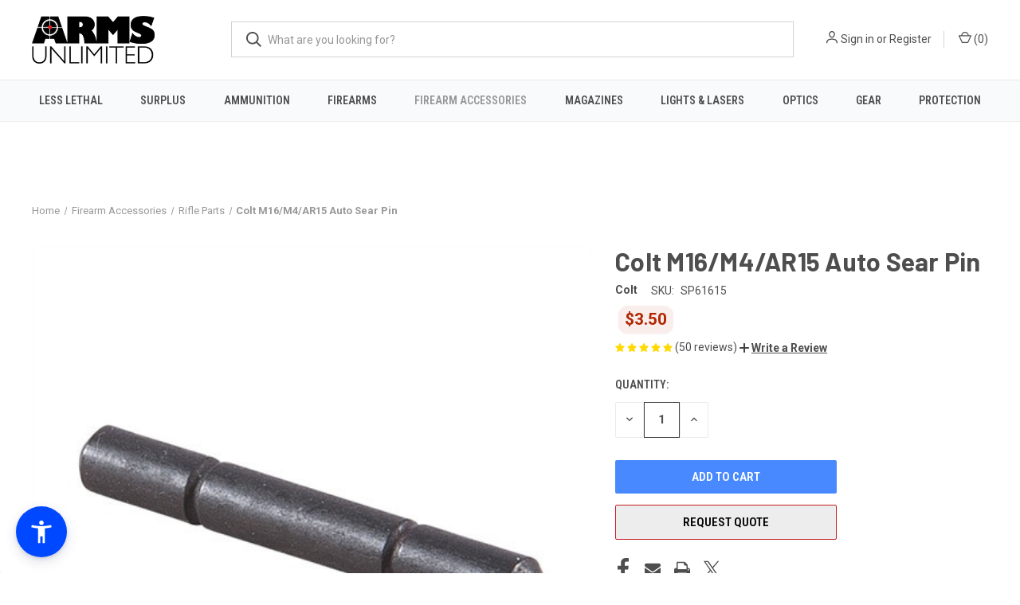

--- FILE ---
content_type: text/html; charset=utf-8
request_url: https://www.google.com/recaptcha/api2/anchor?ar=1&k=6LcjX0sbAAAAACp92-MNpx66FT4pbIWh-FTDmkkz&co=aHR0cHM6Ly9hcm1zdW5saW1pdGVkLmNvbTo0NDM.&hl=en&v=PoyoqOPhxBO7pBk68S4YbpHZ&size=normal&anchor-ms=20000&execute-ms=30000&cb=4fv0firep56z
body_size: 49231
content:
<!DOCTYPE HTML><html dir="ltr" lang="en"><head><meta http-equiv="Content-Type" content="text/html; charset=UTF-8">
<meta http-equiv="X-UA-Compatible" content="IE=edge">
<title>reCAPTCHA</title>
<style type="text/css">
/* cyrillic-ext */
@font-face {
  font-family: 'Roboto';
  font-style: normal;
  font-weight: 400;
  font-stretch: 100%;
  src: url(//fonts.gstatic.com/s/roboto/v48/KFO7CnqEu92Fr1ME7kSn66aGLdTylUAMa3GUBHMdazTgWw.woff2) format('woff2');
  unicode-range: U+0460-052F, U+1C80-1C8A, U+20B4, U+2DE0-2DFF, U+A640-A69F, U+FE2E-FE2F;
}
/* cyrillic */
@font-face {
  font-family: 'Roboto';
  font-style: normal;
  font-weight: 400;
  font-stretch: 100%;
  src: url(//fonts.gstatic.com/s/roboto/v48/KFO7CnqEu92Fr1ME7kSn66aGLdTylUAMa3iUBHMdazTgWw.woff2) format('woff2');
  unicode-range: U+0301, U+0400-045F, U+0490-0491, U+04B0-04B1, U+2116;
}
/* greek-ext */
@font-face {
  font-family: 'Roboto';
  font-style: normal;
  font-weight: 400;
  font-stretch: 100%;
  src: url(//fonts.gstatic.com/s/roboto/v48/KFO7CnqEu92Fr1ME7kSn66aGLdTylUAMa3CUBHMdazTgWw.woff2) format('woff2');
  unicode-range: U+1F00-1FFF;
}
/* greek */
@font-face {
  font-family: 'Roboto';
  font-style: normal;
  font-weight: 400;
  font-stretch: 100%;
  src: url(//fonts.gstatic.com/s/roboto/v48/KFO7CnqEu92Fr1ME7kSn66aGLdTylUAMa3-UBHMdazTgWw.woff2) format('woff2');
  unicode-range: U+0370-0377, U+037A-037F, U+0384-038A, U+038C, U+038E-03A1, U+03A3-03FF;
}
/* math */
@font-face {
  font-family: 'Roboto';
  font-style: normal;
  font-weight: 400;
  font-stretch: 100%;
  src: url(//fonts.gstatic.com/s/roboto/v48/KFO7CnqEu92Fr1ME7kSn66aGLdTylUAMawCUBHMdazTgWw.woff2) format('woff2');
  unicode-range: U+0302-0303, U+0305, U+0307-0308, U+0310, U+0312, U+0315, U+031A, U+0326-0327, U+032C, U+032F-0330, U+0332-0333, U+0338, U+033A, U+0346, U+034D, U+0391-03A1, U+03A3-03A9, U+03B1-03C9, U+03D1, U+03D5-03D6, U+03F0-03F1, U+03F4-03F5, U+2016-2017, U+2034-2038, U+203C, U+2040, U+2043, U+2047, U+2050, U+2057, U+205F, U+2070-2071, U+2074-208E, U+2090-209C, U+20D0-20DC, U+20E1, U+20E5-20EF, U+2100-2112, U+2114-2115, U+2117-2121, U+2123-214F, U+2190, U+2192, U+2194-21AE, U+21B0-21E5, U+21F1-21F2, U+21F4-2211, U+2213-2214, U+2216-22FF, U+2308-230B, U+2310, U+2319, U+231C-2321, U+2336-237A, U+237C, U+2395, U+239B-23B7, U+23D0, U+23DC-23E1, U+2474-2475, U+25AF, U+25B3, U+25B7, U+25BD, U+25C1, U+25CA, U+25CC, U+25FB, U+266D-266F, U+27C0-27FF, U+2900-2AFF, U+2B0E-2B11, U+2B30-2B4C, U+2BFE, U+3030, U+FF5B, U+FF5D, U+1D400-1D7FF, U+1EE00-1EEFF;
}
/* symbols */
@font-face {
  font-family: 'Roboto';
  font-style: normal;
  font-weight: 400;
  font-stretch: 100%;
  src: url(//fonts.gstatic.com/s/roboto/v48/KFO7CnqEu92Fr1ME7kSn66aGLdTylUAMaxKUBHMdazTgWw.woff2) format('woff2');
  unicode-range: U+0001-000C, U+000E-001F, U+007F-009F, U+20DD-20E0, U+20E2-20E4, U+2150-218F, U+2190, U+2192, U+2194-2199, U+21AF, U+21E6-21F0, U+21F3, U+2218-2219, U+2299, U+22C4-22C6, U+2300-243F, U+2440-244A, U+2460-24FF, U+25A0-27BF, U+2800-28FF, U+2921-2922, U+2981, U+29BF, U+29EB, U+2B00-2BFF, U+4DC0-4DFF, U+FFF9-FFFB, U+10140-1018E, U+10190-1019C, U+101A0, U+101D0-101FD, U+102E0-102FB, U+10E60-10E7E, U+1D2C0-1D2D3, U+1D2E0-1D37F, U+1F000-1F0FF, U+1F100-1F1AD, U+1F1E6-1F1FF, U+1F30D-1F30F, U+1F315, U+1F31C, U+1F31E, U+1F320-1F32C, U+1F336, U+1F378, U+1F37D, U+1F382, U+1F393-1F39F, U+1F3A7-1F3A8, U+1F3AC-1F3AF, U+1F3C2, U+1F3C4-1F3C6, U+1F3CA-1F3CE, U+1F3D4-1F3E0, U+1F3ED, U+1F3F1-1F3F3, U+1F3F5-1F3F7, U+1F408, U+1F415, U+1F41F, U+1F426, U+1F43F, U+1F441-1F442, U+1F444, U+1F446-1F449, U+1F44C-1F44E, U+1F453, U+1F46A, U+1F47D, U+1F4A3, U+1F4B0, U+1F4B3, U+1F4B9, U+1F4BB, U+1F4BF, U+1F4C8-1F4CB, U+1F4D6, U+1F4DA, U+1F4DF, U+1F4E3-1F4E6, U+1F4EA-1F4ED, U+1F4F7, U+1F4F9-1F4FB, U+1F4FD-1F4FE, U+1F503, U+1F507-1F50B, U+1F50D, U+1F512-1F513, U+1F53E-1F54A, U+1F54F-1F5FA, U+1F610, U+1F650-1F67F, U+1F687, U+1F68D, U+1F691, U+1F694, U+1F698, U+1F6AD, U+1F6B2, U+1F6B9-1F6BA, U+1F6BC, U+1F6C6-1F6CF, U+1F6D3-1F6D7, U+1F6E0-1F6EA, U+1F6F0-1F6F3, U+1F6F7-1F6FC, U+1F700-1F7FF, U+1F800-1F80B, U+1F810-1F847, U+1F850-1F859, U+1F860-1F887, U+1F890-1F8AD, U+1F8B0-1F8BB, U+1F8C0-1F8C1, U+1F900-1F90B, U+1F93B, U+1F946, U+1F984, U+1F996, U+1F9E9, U+1FA00-1FA6F, U+1FA70-1FA7C, U+1FA80-1FA89, U+1FA8F-1FAC6, U+1FACE-1FADC, U+1FADF-1FAE9, U+1FAF0-1FAF8, U+1FB00-1FBFF;
}
/* vietnamese */
@font-face {
  font-family: 'Roboto';
  font-style: normal;
  font-weight: 400;
  font-stretch: 100%;
  src: url(//fonts.gstatic.com/s/roboto/v48/KFO7CnqEu92Fr1ME7kSn66aGLdTylUAMa3OUBHMdazTgWw.woff2) format('woff2');
  unicode-range: U+0102-0103, U+0110-0111, U+0128-0129, U+0168-0169, U+01A0-01A1, U+01AF-01B0, U+0300-0301, U+0303-0304, U+0308-0309, U+0323, U+0329, U+1EA0-1EF9, U+20AB;
}
/* latin-ext */
@font-face {
  font-family: 'Roboto';
  font-style: normal;
  font-weight: 400;
  font-stretch: 100%;
  src: url(//fonts.gstatic.com/s/roboto/v48/KFO7CnqEu92Fr1ME7kSn66aGLdTylUAMa3KUBHMdazTgWw.woff2) format('woff2');
  unicode-range: U+0100-02BA, U+02BD-02C5, U+02C7-02CC, U+02CE-02D7, U+02DD-02FF, U+0304, U+0308, U+0329, U+1D00-1DBF, U+1E00-1E9F, U+1EF2-1EFF, U+2020, U+20A0-20AB, U+20AD-20C0, U+2113, U+2C60-2C7F, U+A720-A7FF;
}
/* latin */
@font-face {
  font-family: 'Roboto';
  font-style: normal;
  font-weight: 400;
  font-stretch: 100%;
  src: url(//fonts.gstatic.com/s/roboto/v48/KFO7CnqEu92Fr1ME7kSn66aGLdTylUAMa3yUBHMdazQ.woff2) format('woff2');
  unicode-range: U+0000-00FF, U+0131, U+0152-0153, U+02BB-02BC, U+02C6, U+02DA, U+02DC, U+0304, U+0308, U+0329, U+2000-206F, U+20AC, U+2122, U+2191, U+2193, U+2212, U+2215, U+FEFF, U+FFFD;
}
/* cyrillic-ext */
@font-face {
  font-family: 'Roboto';
  font-style: normal;
  font-weight: 500;
  font-stretch: 100%;
  src: url(//fonts.gstatic.com/s/roboto/v48/KFO7CnqEu92Fr1ME7kSn66aGLdTylUAMa3GUBHMdazTgWw.woff2) format('woff2');
  unicode-range: U+0460-052F, U+1C80-1C8A, U+20B4, U+2DE0-2DFF, U+A640-A69F, U+FE2E-FE2F;
}
/* cyrillic */
@font-face {
  font-family: 'Roboto';
  font-style: normal;
  font-weight: 500;
  font-stretch: 100%;
  src: url(//fonts.gstatic.com/s/roboto/v48/KFO7CnqEu92Fr1ME7kSn66aGLdTylUAMa3iUBHMdazTgWw.woff2) format('woff2');
  unicode-range: U+0301, U+0400-045F, U+0490-0491, U+04B0-04B1, U+2116;
}
/* greek-ext */
@font-face {
  font-family: 'Roboto';
  font-style: normal;
  font-weight: 500;
  font-stretch: 100%;
  src: url(//fonts.gstatic.com/s/roboto/v48/KFO7CnqEu92Fr1ME7kSn66aGLdTylUAMa3CUBHMdazTgWw.woff2) format('woff2');
  unicode-range: U+1F00-1FFF;
}
/* greek */
@font-face {
  font-family: 'Roboto';
  font-style: normal;
  font-weight: 500;
  font-stretch: 100%;
  src: url(//fonts.gstatic.com/s/roboto/v48/KFO7CnqEu92Fr1ME7kSn66aGLdTylUAMa3-UBHMdazTgWw.woff2) format('woff2');
  unicode-range: U+0370-0377, U+037A-037F, U+0384-038A, U+038C, U+038E-03A1, U+03A3-03FF;
}
/* math */
@font-face {
  font-family: 'Roboto';
  font-style: normal;
  font-weight: 500;
  font-stretch: 100%;
  src: url(//fonts.gstatic.com/s/roboto/v48/KFO7CnqEu92Fr1ME7kSn66aGLdTylUAMawCUBHMdazTgWw.woff2) format('woff2');
  unicode-range: U+0302-0303, U+0305, U+0307-0308, U+0310, U+0312, U+0315, U+031A, U+0326-0327, U+032C, U+032F-0330, U+0332-0333, U+0338, U+033A, U+0346, U+034D, U+0391-03A1, U+03A3-03A9, U+03B1-03C9, U+03D1, U+03D5-03D6, U+03F0-03F1, U+03F4-03F5, U+2016-2017, U+2034-2038, U+203C, U+2040, U+2043, U+2047, U+2050, U+2057, U+205F, U+2070-2071, U+2074-208E, U+2090-209C, U+20D0-20DC, U+20E1, U+20E5-20EF, U+2100-2112, U+2114-2115, U+2117-2121, U+2123-214F, U+2190, U+2192, U+2194-21AE, U+21B0-21E5, U+21F1-21F2, U+21F4-2211, U+2213-2214, U+2216-22FF, U+2308-230B, U+2310, U+2319, U+231C-2321, U+2336-237A, U+237C, U+2395, U+239B-23B7, U+23D0, U+23DC-23E1, U+2474-2475, U+25AF, U+25B3, U+25B7, U+25BD, U+25C1, U+25CA, U+25CC, U+25FB, U+266D-266F, U+27C0-27FF, U+2900-2AFF, U+2B0E-2B11, U+2B30-2B4C, U+2BFE, U+3030, U+FF5B, U+FF5D, U+1D400-1D7FF, U+1EE00-1EEFF;
}
/* symbols */
@font-face {
  font-family: 'Roboto';
  font-style: normal;
  font-weight: 500;
  font-stretch: 100%;
  src: url(//fonts.gstatic.com/s/roboto/v48/KFO7CnqEu92Fr1ME7kSn66aGLdTylUAMaxKUBHMdazTgWw.woff2) format('woff2');
  unicode-range: U+0001-000C, U+000E-001F, U+007F-009F, U+20DD-20E0, U+20E2-20E4, U+2150-218F, U+2190, U+2192, U+2194-2199, U+21AF, U+21E6-21F0, U+21F3, U+2218-2219, U+2299, U+22C4-22C6, U+2300-243F, U+2440-244A, U+2460-24FF, U+25A0-27BF, U+2800-28FF, U+2921-2922, U+2981, U+29BF, U+29EB, U+2B00-2BFF, U+4DC0-4DFF, U+FFF9-FFFB, U+10140-1018E, U+10190-1019C, U+101A0, U+101D0-101FD, U+102E0-102FB, U+10E60-10E7E, U+1D2C0-1D2D3, U+1D2E0-1D37F, U+1F000-1F0FF, U+1F100-1F1AD, U+1F1E6-1F1FF, U+1F30D-1F30F, U+1F315, U+1F31C, U+1F31E, U+1F320-1F32C, U+1F336, U+1F378, U+1F37D, U+1F382, U+1F393-1F39F, U+1F3A7-1F3A8, U+1F3AC-1F3AF, U+1F3C2, U+1F3C4-1F3C6, U+1F3CA-1F3CE, U+1F3D4-1F3E0, U+1F3ED, U+1F3F1-1F3F3, U+1F3F5-1F3F7, U+1F408, U+1F415, U+1F41F, U+1F426, U+1F43F, U+1F441-1F442, U+1F444, U+1F446-1F449, U+1F44C-1F44E, U+1F453, U+1F46A, U+1F47D, U+1F4A3, U+1F4B0, U+1F4B3, U+1F4B9, U+1F4BB, U+1F4BF, U+1F4C8-1F4CB, U+1F4D6, U+1F4DA, U+1F4DF, U+1F4E3-1F4E6, U+1F4EA-1F4ED, U+1F4F7, U+1F4F9-1F4FB, U+1F4FD-1F4FE, U+1F503, U+1F507-1F50B, U+1F50D, U+1F512-1F513, U+1F53E-1F54A, U+1F54F-1F5FA, U+1F610, U+1F650-1F67F, U+1F687, U+1F68D, U+1F691, U+1F694, U+1F698, U+1F6AD, U+1F6B2, U+1F6B9-1F6BA, U+1F6BC, U+1F6C6-1F6CF, U+1F6D3-1F6D7, U+1F6E0-1F6EA, U+1F6F0-1F6F3, U+1F6F7-1F6FC, U+1F700-1F7FF, U+1F800-1F80B, U+1F810-1F847, U+1F850-1F859, U+1F860-1F887, U+1F890-1F8AD, U+1F8B0-1F8BB, U+1F8C0-1F8C1, U+1F900-1F90B, U+1F93B, U+1F946, U+1F984, U+1F996, U+1F9E9, U+1FA00-1FA6F, U+1FA70-1FA7C, U+1FA80-1FA89, U+1FA8F-1FAC6, U+1FACE-1FADC, U+1FADF-1FAE9, U+1FAF0-1FAF8, U+1FB00-1FBFF;
}
/* vietnamese */
@font-face {
  font-family: 'Roboto';
  font-style: normal;
  font-weight: 500;
  font-stretch: 100%;
  src: url(//fonts.gstatic.com/s/roboto/v48/KFO7CnqEu92Fr1ME7kSn66aGLdTylUAMa3OUBHMdazTgWw.woff2) format('woff2');
  unicode-range: U+0102-0103, U+0110-0111, U+0128-0129, U+0168-0169, U+01A0-01A1, U+01AF-01B0, U+0300-0301, U+0303-0304, U+0308-0309, U+0323, U+0329, U+1EA0-1EF9, U+20AB;
}
/* latin-ext */
@font-face {
  font-family: 'Roboto';
  font-style: normal;
  font-weight: 500;
  font-stretch: 100%;
  src: url(//fonts.gstatic.com/s/roboto/v48/KFO7CnqEu92Fr1ME7kSn66aGLdTylUAMa3KUBHMdazTgWw.woff2) format('woff2');
  unicode-range: U+0100-02BA, U+02BD-02C5, U+02C7-02CC, U+02CE-02D7, U+02DD-02FF, U+0304, U+0308, U+0329, U+1D00-1DBF, U+1E00-1E9F, U+1EF2-1EFF, U+2020, U+20A0-20AB, U+20AD-20C0, U+2113, U+2C60-2C7F, U+A720-A7FF;
}
/* latin */
@font-face {
  font-family: 'Roboto';
  font-style: normal;
  font-weight: 500;
  font-stretch: 100%;
  src: url(//fonts.gstatic.com/s/roboto/v48/KFO7CnqEu92Fr1ME7kSn66aGLdTylUAMa3yUBHMdazQ.woff2) format('woff2');
  unicode-range: U+0000-00FF, U+0131, U+0152-0153, U+02BB-02BC, U+02C6, U+02DA, U+02DC, U+0304, U+0308, U+0329, U+2000-206F, U+20AC, U+2122, U+2191, U+2193, U+2212, U+2215, U+FEFF, U+FFFD;
}
/* cyrillic-ext */
@font-face {
  font-family: 'Roboto';
  font-style: normal;
  font-weight: 900;
  font-stretch: 100%;
  src: url(//fonts.gstatic.com/s/roboto/v48/KFO7CnqEu92Fr1ME7kSn66aGLdTylUAMa3GUBHMdazTgWw.woff2) format('woff2');
  unicode-range: U+0460-052F, U+1C80-1C8A, U+20B4, U+2DE0-2DFF, U+A640-A69F, U+FE2E-FE2F;
}
/* cyrillic */
@font-face {
  font-family: 'Roboto';
  font-style: normal;
  font-weight: 900;
  font-stretch: 100%;
  src: url(//fonts.gstatic.com/s/roboto/v48/KFO7CnqEu92Fr1ME7kSn66aGLdTylUAMa3iUBHMdazTgWw.woff2) format('woff2');
  unicode-range: U+0301, U+0400-045F, U+0490-0491, U+04B0-04B1, U+2116;
}
/* greek-ext */
@font-face {
  font-family: 'Roboto';
  font-style: normal;
  font-weight: 900;
  font-stretch: 100%;
  src: url(//fonts.gstatic.com/s/roboto/v48/KFO7CnqEu92Fr1ME7kSn66aGLdTylUAMa3CUBHMdazTgWw.woff2) format('woff2');
  unicode-range: U+1F00-1FFF;
}
/* greek */
@font-face {
  font-family: 'Roboto';
  font-style: normal;
  font-weight: 900;
  font-stretch: 100%;
  src: url(//fonts.gstatic.com/s/roboto/v48/KFO7CnqEu92Fr1ME7kSn66aGLdTylUAMa3-UBHMdazTgWw.woff2) format('woff2');
  unicode-range: U+0370-0377, U+037A-037F, U+0384-038A, U+038C, U+038E-03A1, U+03A3-03FF;
}
/* math */
@font-face {
  font-family: 'Roboto';
  font-style: normal;
  font-weight: 900;
  font-stretch: 100%;
  src: url(//fonts.gstatic.com/s/roboto/v48/KFO7CnqEu92Fr1ME7kSn66aGLdTylUAMawCUBHMdazTgWw.woff2) format('woff2');
  unicode-range: U+0302-0303, U+0305, U+0307-0308, U+0310, U+0312, U+0315, U+031A, U+0326-0327, U+032C, U+032F-0330, U+0332-0333, U+0338, U+033A, U+0346, U+034D, U+0391-03A1, U+03A3-03A9, U+03B1-03C9, U+03D1, U+03D5-03D6, U+03F0-03F1, U+03F4-03F5, U+2016-2017, U+2034-2038, U+203C, U+2040, U+2043, U+2047, U+2050, U+2057, U+205F, U+2070-2071, U+2074-208E, U+2090-209C, U+20D0-20DC, U+20E1, U+20E5-20EF, U+2100-2112, U+2114-2115, U+2117-2121, U+2123-214F, U+2190, U+2192, U+2194-21AE, U+21B0-21E5, U+21F1-21F2, U+21F4-2211, U+2213-2214, U+2216-22FF, U+2308-230B, U+2310, U+2319, U+231C-2321, U+2336-237A, U+237C, U+2395, U+239B-23B7, U+23D0, U+23DC-23E1, U+2474-2475, U+25AF, U+25B3, U+25B7, U+25BD, U+25C1, U+25CA, U+25CC, U+25FB, U+266D-266F, U+27C0-27FF, U+2900-2AFF, U+2B0E-2B11, U+2B30-2B4C, U+2BFE, U+3030, U+FF5B, U+FF5D, U+1D400-1D7FF, U+1EE00-1EEFF;
}
/* symbols */
@font-face {
  font-family: 'Roboto';
  font-style: normal;
  font-weight: 900;
  font-stretch: 100%;
  src: url(//fonts.gstatic.com/s/roboto/v48/KFO7CnqEu92Fr1ME7kSn66aGLdTylUAMaxKUBHMdazTgWw.woff2) format('woff2');
  unicode-range: U+0001-000C, U+000E-001F, U+007F-009F, U+20DD-20E0, U+20E2-20E4, U+2150-218F, U+2190, U+2192, U+2194-2199, U+21AF, U+21E6-21F0, U+21F3, U+2218-2219, U+2299, U+22C4-22C6, U+2300-243F, U+2440-244A, U+2460-24FF, U+25A0-27BF, U+2800-28FF, U+2921-2922, U+2981, U+29BF, U+29EB, U+2B00-2BFF, U+4DC0-4DFF, U+FFF9-FFFB, U+10140-1018E, U+10190-1019C, U+101A0, U+101D0-101FD, U+102E0-102FB, U+10E60-10E7E, U+1D2C0-1D2D3, U+1D2E0-1D37F, U+1F000-1F0FF, U+1F100-1F1AD, U+1F1E6-1F1FF, U+1F30D-1F30F, U+1F315, U+1F31C, U+1F31E, U+1F320-1F32C, U+1F336, U+1F378, U+1F37D, U+1F382, U+1F393-1F39F, U+1F3A7-1F3A8, U+1F3AC-1F3AF, U+1F3C2, U+1F3C4-1F3C6, U+1F3CA-1F3CE, U+1F3D4-1F3E0, U+1F3ED, U+1F3F1-1F3F3, U+1F3F5-1F3F7, U+1F408, U+1F415, U+1F41F, U+1F426, U+1F43F, U+1F441-1F442, U+1F444, U+1F446-1F449, U+1F44C-1F44E, U+1F453, U+1F46A, U+1F47D, U+1F4A3, U+1F4B0, U+1F4B3, U+1F4B9, U+1F4BB, U+1F4BF, U+1F4C8-1F4CB, U+1F4D6, U+1F4DA, U+1F4DF, U+1F4E3-1F4E6, U+1F4EA-1F4ED, U+1F4F7, U+1F4F9-1F4FB, U+1F4FD-1F4FE, U+1F503, U+1F507-1F50B, U+1F50D, U+1F512-1F513, U+1F53E-1F54A, U+1F54F-1F5FA, U+1F610, U+1F650-1F67F, U+1F687, U+1F68D, U+1F691, U+1F694, U+1F698, U+1F6AD, U+1F6B2, U+1F6B9-1F6BA, U+1F6BC, U+1F6C6-1F6CF, U+1F6D3-1F6D7, U+1F6E0-1F6EA, U+1F6F0-1F6F3, U+1F6F7-1F6FC, U+1F700-1F7FF, U+1F800-1F80B, U+1F810-1F847, U+1F850-1F859, U+1F860-1F887, U+1F890-1F8AD, U+1F8B0-1F8BB, U+1F8C0-1F8C1, U+1F900-1F90B, U+1F93B, U+1F946, U+1F984, U+1F996, U+1F9E9, U+1FA00-1FA6F, U+1FA70-1FA7C, U+1FA80-1FA89, U+1FA8F-1FAC6, U+1FACE-1FADC, U+1FADF-1FAE9, U+1FAF0-1FAF8, U+1FB00-1FBFF;
}
/* vietnamese */
@font-face {
  font-family: 'Roboto';
  font-style: normal;
  font-weight: 900;
  font-stretch: 100%;
  src: url(//fonts.gstatic.com/s/roboto/v48/KFO7CnqEu92Fr1ME7kSn66aGLdTylUAMa3OUBHMdazTgWw.woff2) format('woff2');
  unicode-range: U+0102-0103, U+0110-0111, U+0128-0129, U+0168-0169, U+01A0-01A1, U+01AF-01B0, U+0300-0301, U+0303-0304, U+0308-0309, U+0323, U+0329, U+1EA0-1EF9, U+20AB;
}
/* latin-ext */
@font-face {
  font-family: 'Roboto';
  font-style: normal;
  font-weight: 900;
  font-stretch: 100%;
  src: url(//fonts.gstatic.com/s/roboto/v48/KFO7CnqEu92Fr1ME7kSn66aGLdTylUAMa3KUBHMdazTgWw.woff2) format('woff2');
  unicode-range: U+0100-02BA, U+02BD-02C5, U+02C7-02CC, U+02CE-02D7, U+02DD-02FF, U+0304, U+0308, U+0329, U+1D00-1DBF, U+1E00-1E9F, U+1EF2-1EFF, U+2020, U+20A0-20AB, U+20AD-20C0, U+2113, U+2C60-2C7F, U+A720-A7FF;
}
/* latin */
@font-face {
  font-family: 'Roboto';
  font-style: normal;
  font-weight: 900;
  font-stretch: 100%;
  src: url(//fonts.gstatic.com/s/roboto/v48/KFO7CnqEu92Fr1ME7kSn66aGLdTylUAMa3yUBHMdazQ.woff2) format('woff2');
  unicode-range: U+0000-00FF, U+0131, U+0152-0153, U+02BB-02BC, U+02C6, U+02DA, U+02DC, U+0304, U+0308, U+0329, U+2000-206F, U+20AC, U+2122, U+2191, U+2193, U+2212, U+2215, U+FEFF, U+FFFD;
}

</style>
<link rel="stylesheet" type="text/css" href="https://www.gstatic.com/recaptcha/releases/PoyoqOPhxBO7pBk68S4YbpHZ/styles__ltr.css">
<script nonce="X_XITGEYDUzHiAn15jR2Hw" type="text/javascript">window['__recaptcha_api'] = 'https://www.google.com/recaptcha/api2/';</script>
<script type="text/javascript" src="https://www.gstatic.com/recaptcha/releases/PoyoqOPhxBO7pBk68S4YbpHZ/recaptcha__en.js" nonce="X_XITGEYDUzHiAn15jR2Hw">
      
    </script></head>
<body><div id="rc-anchor-alert" class="rc-anchor-alert"></div>
<input type="hidden" id="recaptcha-token" value="[base64]">
<script type="text/javascript" nonce="X_XITGEYDUzHiAn15jR2Hw">
      recaptcha.anchor.Main.init("[\x22ainput\x22,[\x22bgdata\x22,\x22\x22,\[base64]/[base64]/[base64]/KE4oMTI0LHYsdi5HKSxMWihsLHYpKTpOKDEyNCx2LGwpLFYpLHYpLFQpKSxGKDE3MSx2KX0scjc9ZnVuY3Rpb24obCl7cmV0dXJuIGx9LEM9ZnVuY3Rpb24obCxWLHYpe04odixsLFYpLFZbYWtdPTI3OTZ9LG49ZnVuY3Rpb24obCxWKXtWLlg9KChWLlg/[base64]/[base64]/[base64]/[base64]/[base64]/[base64]/[base64]/[base64]/[base64]/[base64]/[base64]\\u003d\x22,\[base64]\x22,\[base64]/DsjLDo8K/wq1nEBXDpR9xwoFvMsOmw6skwqV5PXTDtsOFAsOSwrBTbQ0lw5bCpsO5CxDCksOKw7/[base64]/CuwIvwqrChTHCjMKdw6TDj8OGGMO7w5bDtsKqaCYqMcKKw6bDp019w7XDvE3DkMKvNFDDklNTWWo2w5vCu27CjsKnwpDDmEpvwoEtw69pwqcGYl/DgCzDu8KMw4/DvsKFXsKqSEx4bgjDvsKNESjDsUsDwrvCrm5Cw7InB1RAXjVcwrXCpMKULwE2wonCglhuw44Pwq/CpMODdR3Dq8KuwpPCgG7DjRVmw7PCjMKTAsKpwonCncO0w7pCwpJ3E8OZBcKIF8OVwovCksKHw6HDiXTCpS7DvMOPdMKkw77CjcKFTsOswq4lXjLClS/[base64]/CnSXCm18mw6jDghbDlTN6wprCgDQQw7ZbdH0Tw4sRw7tZDEHDhRnCgMKZw7LCtG3CnsK6O8OaEFJhNsKLIcOQwoTDu2LCi8OvOMK2PQ/CncKlwo3DocKdEh3CtMOLIcK4wpV5woXDiMOrwprCp8OsYhzCsnLCu8KTw5hAwq7CocKpExwrBF9gwo3CrXRQJxbCjnBowpXDksOnw747EsO4w6l0wr9xwrhEbgDCgMKVwoBCbcOUwoMJesKwwpdNwrHCugRINcK4wpfCisKCw7wGwprDrzTDu1UlUDMXUG/DlsO7w7B/[base64]/Di8OZcsOIF8K2wqnCvlwOw4scwrQPDMKwwrR5wpjDh0fDvsOkOVzCvhsQS8OQD3TDows4KFh2QcO3wp/CisO7wo1AcgTDgcKwTGJow4kdTn/DnWnDlsKaRMK8GcOPZ8K8w63Cjg3DtlHCn8Kvw6RBw6ZhOsK5wpbCtwHDn1DDsmzDp2nDqALCgUjDuAktDGPDv3sORR4AFMKna2jDq8O5wrLCv8Kvwp53wocrw4rDghLCtUlmN8OUOC5vb1rCo8KgEELDo8KKwpHDogwEOF/CgMOqwqRAU8OYwoY9woNxPMOgOUsjb8O+wqhYZ2FxwpELY8O3wphwwoxiBsOPTRfDi8Olw7QRw5HCusOJDMO2woAXU8KoZ1zDpFjCq3/[base64]/EFfCoU1QwookUjHCj3zCncO/wqMyw7ZdLMKbMsK7esOBU8OFw63DhcOvw7/Cv0okw7ULAGZMXSMdAcK9YcKJA8KGcMOtUjwfwqYUwpfCgsKVPcOIWMOxwrFvMsOxw7oNw6vCmsOgwr58w5o/woPDqyAVbAbDosOSc8KWwrrDpcKzNcK0XsOhN0rDgcKWw7vCqDVWwpfDj8KRDcOfw5seKsOuwpXCkHlAMXEKwqsxYznDmW1Ow5fCosKCwqIDwqvDlsOuwpfClsK6PF/CkGXCtiTDnsKAw7Z7e8KDfcKkwrNEZxzCn0vCknwywrhAGTbCuMK3w4bDqiMANT5Zwogcw71+wrlKEg3DkH7DuGFRwqBRw50Bw6Aiw43Crk/DtMKUwpHDhcKoeCA0w7HDnC7Du8OSwrXCtSnDvHg0Czt9w6nDr0zDuQxKccOrOcKgw7oyK8OKw4jCgMKeP8OEc3FwLVwZSsKHZ8Kuwq94BW/CmMOcwpgENAwFwpEscALCrEbDjG0ZwpfDm8KSPDDClwYBd8OqMcOzwofDjC0Tw4dIw4/Cpx9nKMOQwqrCnMKEwrPDjcOmwqggHMKZwr03wpPDjDJ2UW8NKsKqw4rDiMOmwpnDh8KQDHEdTVBEDcOBwqRLw7BNwrjDlcO9w6PCgXNbw7dtw4PDqsOHw7bCj8KbAT4+wolLIxs8woHDqhZ5woZ7wo/DgsKQw6BJJ0cTZsO8w4olwqYRRRV7ZMKLw5JOOAs9ahLCpHzDo1s2w5TCvhvDh8OFIjtPPcOpw7jDvgfDqlk/M0TCksOJw4wFwpVsF8KAw7TDl8KBwqPDhcOHw6jClsK5ZMO1wonChj/ChMKmwrlNWMKGORdewrHCkMOvw7/DnB7DpklMw7zDpntCw6VIw4rCsMOhOS3ClMOaw7R4wrLCqUAZVTjCvk3DkcOww5fCh8KGTMKvw6lvHsOawrLCj8OxZwbDi1LCqGZ/wr3DpibCt8KKLzEdB0LCgMOsQsKgUlzChCLCgMOFwodPwovCrwPDnkpAw6zDhkXCsjbDpsOvQ8KXwqjDsnkYOkXDhm9bKcKVfMOse0MtH0nDsU47QHLCiDUCw6Bzw4nCg8OnbcO/[base64]/wqRyYWLDvF/CpsOXf8KoDlwJw6bDhcK3w6EmGsOcwp1DF8K1w4NVBsKXw4lccsOBZCgQwo5Fw4PCh8KLwqzCmsOwdcOewp7Cn3New7rDjVrCl8KJZ8KXD8OZw5U5M8K/GMKow5c2QsOCw5XDm8KGZWgOw7d8D8Onw4hlw6J4w6LDnSXCj1DCpMKRwr7CpsK0wpvChmbCtsKnw67CvcOLLcOhfTMPeVR5OHDDsnYfw7zCiUTCrsOpQC8CK8KGSCfCpgDCvW/Ct8OQNsK4LD3CqMOgOBnCkMKMecOIZ0bDtEDCvy/CszFqesOgwrJLw6rCgcKRw6vCuVXCtWBDPihvPktKccKwR0BGw4/[base64]/w4nDncK2bEnDhsK7wq/CvG/[base64]/wqXDsWbDgsKbN2HDo8KvBcOTbMORw5TDoMKUXybDusK4wpXCg8OyL8KPw6/DqcKfw5xnwqJgKAVLw61+ZGMXTSfDiF/[base64]/wqjDtsOPw5TDlwx4w7Zkw5MsAsOjO8KhwpbDnmpKw5IWwpLDqikywpXDk8KPQXTDocOUEsOCBARIF27Ci29Ow6HDo8OEesOuwqbChsO+Iy4iw71vwpMYKcO7E8O/[base64]/JsOsfsKEw5o8wrbCtsKKesKewponwpPDsTk5Azlhw6/CtnAJS8Kqw5IiwrLCn8O2MREBJsKUCnbCqlTDlsKwDsKHGETCl8ORwq7ClR/CnsKONTw0w4soSDvCnWdBwqd+IcOCwodiDMOibD7Cl3xBwqcqwrbDhlhqw4R+PsOBWHXChQ3Cr15cOghwwqR3woPDk1Qnwo9hw6M7fivCkcOBGsO7wrLClVICTwVwPzHDo8KUw5jDr8Kcwq56JsO4SUEjwpXDqi1jw57Cq8KHMCvDpsKSwqwHPH/Clhtzw5QywobClHpuVsKzTmZsw6ggB8KfwosgwoEdQMKFbcKrw4xhJhjCuHDCu8KNbcKgOMKNdsK1w7nCicKOwrw1w5jCoh8MwqvDqR7CtGlLw7A9MsKJKi/CncOGwrzDoMO1Q8KpEsKSG2EVw6lqwoYEFsOTw6nCnm7DrghTLcK2CsKhwrXCusKAwqHCucO+wrPCssKBeMOobABvA8K4Ly3Dp8OFw7kSTXQcKl/CncKww4rDgTUew695w6RReQbCvsKww5rDncKdwol5GsK+wpTDqXPDoMKNGT8NwoLDrV0HBMOrw5kdw7lgWMKJY0NoUFAjw7phwoDDpiAjw4jCscKxX2bDisKKw4jDucKMwqrCgsOvw5ZBwphFw7/DtXxCw7fDuFMGw6fDr8KLwoJYw6rCsTQIwrLCsEHClMKNwo4Fw4MZWMO7GhxgwoXCmiPCi13DinLDjnrCjsKHE3lZwoYawp7CtBvCt8Krwoguwot7O8OXwq3Dj8KUwoPCpjg2wqPDi8O7DCwwwq/CnyBaNERdw5jDjlI0EGnDijnCnHLCs8ODwqnDkXHDoHPDicK4HVdQwr3DnsKRworDvsOsLMKaw6sZRSDDvQE/w5vDn00tCMKIVcKVCwXDv8OFe8OOdMKVw51yw5rCkgLCt8K3ZMOjPsOfwo15NcK9w5YAwp7DjcOhLk8AXcO6wolVX8KkbnHDqcOlw6tlY8OZw6LCtB7CsSI/wro2wolYe8KaLcK7Ow/DuVVjbcK5wrbDkcKZw7TDj8KFw5rDmDDComDDncKFwrvCmcKiw5DCkTfDncKYFcKeWFvDl8Oww7PCqMOJw6nCisObwrMJXsKBwrdgVDEHwq5rwowmDcOgwqXDjEDClcKVw4zCjMKENU9Zwqgwwr/CqMKIwpo9CsOiR1DDssOywr/Cq8OCwpfCrBDDgBrCmMOnw5TDt8Ofwp5ZwokfEMKMwpI1wqoPGMO7wpMBbcKLw4VGScKzwpV4wqJEw4jCkVTCqxvDoFjDqMO7asK4w5dvw6vDk8OMNsOZCBQSCMOzcRZof8OGBcKXDMOQbMObw5nDg2vDncOMw7TCgjHCtz1HKTvCpg4Fw4R1w6Y/[base64]/Cr8OeT27Doy47wrlywpPDq8O9wopUaEnDk8OlJDx+bXxOwpDDpl10wp/[base64]/FsKbVcK0wqfDuj/CiEvDlH86Z3gkFG7CmcKMBcONC39sP0/DkjZSADoUw5IeYUvDgi4LZCTCly9Rwo9Ow5l1FcOXScOswqHDm8KoWcKxw6UQFAg5OsKXwrnCq8KxwpYYw698w4nDtsKmGMO9wqBaY8Kewo45w7nCj8Oaw5tiA8KZJcO7csOHw7Ndw6hKwotDw4zCpzQOw6fCgMKDw7MEKsKTNX7Dt8KTTjjCl1vDisK+w4/DhwMUw4PDhMO1T8OuYMO8wpAGRmJ1w5XDpsOywr45dk/DkMKjwqLCnmoTw6TDs8ObeE3DvMOFKxPCtcOxFgbCsXEzwqTCqijDqTJUw61HacK/IXlAw4bCj8OLw6DCq8Kkw4nDlD1XC8K8worCv8KSNkpfw6XDq2Bow77DmFYRw5rDncOZEULDqEfCscK8fWlyw4LCs8OKw7QDwqHCmMOywoZMw6nCjMK3JVJ/RTRJDsKHw4XDsGkQw7QSAXrDisO1eMOTLMO/[base64]/[base64]/[base64]/UsK5w5PCtcKoYcOKBMKjw73CkMO8w58Ew7/[base64]/DrEEaIUnCk3fCrGRYWHHCg8OSw5/CnxbDul0PBMOhwoc7FsKFwo4sw4HChsKANhBGwpbCo1rChx/[base64]/Rl/CocKtw6d8fDPDisOpwrzCgMKHw74gwqPDnsO1w4fDu0bDqsK7w5DDiT/CgcK3wrHDvsOfBGXDk8KZP8O/[base64]/L2oeKsO7wqbDk8KGFcO9HMK1woUbN8OVw6jDm8KoDxx8w4nCoH8Xcgl2w5TCnsOJTcO2eQ/DlmxMwoFAGnPCp8Oww79UfSJhAsOtwrI9ScKRJsKCwp01w4FxIWTCs1hjw5/CsMKvbz0Dw7Qcw7IAFcKHwqDCp2vDocKdYcK7wqXCuAJCLwPDhcOewrXCoTPDo2g7wotAOmHCm8OOwpAgY8ORLcK6X3xjw43CnHQDw6F4Ui7DkcOOLnRIwr91wp/DpMOBwow9w63Cn8OId8O/w6QESFsvG2cJd8OVFsK0woI0wopZw65OQcKsUixtVwhcw7fCqS/CtsOBVQcCSDoOwoLCglBZfH1OIEDCiUrClAMXY38uwrHDhU/[base64]/wpjCnMKgwqzCm2Zaw5rChsO8SSI9asKNAB/CpizCsXjDm8K8esOtwoTDocOacwjClMOjw7d+OMK/w5zCj0HCksOuHU7DuVHCiDnDiGfDscOqw5ZcwrXCgDjCvAQAwpYGwoNdIMKEeMOzw4ZMwqU0wp/ClUjDr0k+w73CvQnCrU/DjhciwpzCtcKWw5ZcXyHDkjjCmsOsw6Ynw5vDg8KbwqLCs2bCh8KXwovDqMOCwq8mTELDsizDrQEfMG/Do14vw6MXw6PCv1bDj2zCiMK2wqnCgSw1wpzCoMK8wrsCW8OvwpFjKwrDsHghecK/w5snw5rCpsOcworDpcOiJgfDicKXwrPCsBnDiMKxJMOBw6jCssKCwrvCi08Hf8KccG1ow4Juwqh6wqIIw6xew5nDtWwrBcOXwoJyw6RcCy0nwpHDuh/[base64]/[base64]/wpkRF8ORScOVPXnDicK2w51NByVEe8OCMB4Yb8KWwphtQsOcAMOdXMKWel7DgE1UH8ORw6thwqnDosKtwo3DtcKcVy0IwqZCF8ODwpDDmcK2dsKrLsKIw7Jlw6RXwq3DhEfCh8KcSn0UVGHDvnnCvD8nY2YiSX/[base64]/PsOJwoYTwr3DmMKdGj3Cn8O5c8OrfAdOccOVCm/DqToOw63DiwLDv1DCkBvDsRbDs0IQwoTDrjrDvMOhfxs5MMKzwrZ7w6cvw6PDkhwxw61XcsKRcWrDqsKbMcOpG0HDtgHCuBBGCmoGBsOFacO3w4pCwp1/GcO/w4XDrkcQZU3DucKdw5JdLsOPRGfDqMOTw4XCjcK2w6wawr1HY1F/JGHDjBzCkGjDol3CqMKJOcOfasO5EFPDuMOMTAXDpXhwDGzDvMKUKcKrwrAlC34/YMO0a8KGwoo1aMK6wqLDqQxwAhrCix9WwosBwqHCllDDsy5Lw5oxwoTClEXCnsKhSsKfwojCowJ1wpzCq3hbacKkUkAJw7JJwocDw5BAwpR6ZcO2FcKLWsOXRsO/[base64]/RsOtOXLCisKLw7o0w7BdBDtfZMOmw70jw5wywopRfMKvwpEKwqxEMcOsfMOhwrw8wrLCjSjDkMKRwonCt8OcVjYXT8OfUTfCi8KUwqhBwoPCqsOcS8K9wpjCt8KQwpRjXcOXw614SSDCiQYGZ8KNwpfDrcOzw540XGDDgX/DmcOFAFbDqBhPbsKoCWbDh8OfccOcJsO1wqgeJMOyw5zDu8OLwp7Dqgt3LgnCszgXw7Rdw7sHQ8K8wrbCqcK0w4Q1w4rCuCEIw7TCmsKDwp7Dp2oXwqBZwoJ1NcKiw47CsQzConHCpcOfdcK6w4PCvMKhKcOzwo/[base64]/DvcODJMKBwr9ow7PDky1xacKzwokWJyTCk0LDicOGwojCvsOiw5BLwpnCmnlOGsOew6J1wpp8w5JUw6TCr8KFCcKiwpjDo8K7CDktcybCoFZrI8ORwrMpdjZGUUHCt1/DsMKswqEcd8Kjw4UeRsOjw4HDkcKvVcK1wqpIwrVpwqrCh1DCjzfDv8KoPsOsV8KUw5XDoE9CMkc1wpDDn8KDcsOvw7EJO8OPJivDg8KUwprCuwLDp8O1w5XCg8OCT8OOMBlBesK5GCIEw5dTw4bCokhTwpRTw4AeQBbDhcKgw6drIMKPwpzDoQxQbsOKw4/DgHjCqRAvw5sIwrMQEcKqVGMyworDjsOJHWRbw6sSwqPCtDldw4vCkBYfegfCkG07RMKuwofDgmNCVcOTNRE0HMOaMwRSw4fCg8KnKTzDi8ODwq/DmQ8Vwq3Dg8Osw6glw63DuMOHZMOwEy1Dwq/CtCbCm2A6wrLDjUtFwpXDscK0SlcUFMOsOlFnfHjDgsKDYMKYwq/DrsOLenUTwqB4RMKsWcOTTMOhAsOkU8Onwo3DrMOCLmjCggkKw4bCq8KGQMKxw4RUw6DDqMOjKBN5S8Orw7XDq8OTVyghVcO7wq0lwrnDlVbCgsOjw6lzC8KRRsOQEMK9wpTCnsOxXk1uw5lvw6gvworDk03CtsKKTcO4w4/DkXkewpV+w55dwp98w6HDonLDhinCnVtAwr/CpcODwozCinXClMOjwqbDvwrDjkHCnzvDgMKYW27DsQLDosOXwpHCmcKYbsKrQsO/HcOTAMKtw7fCh8OVwpDCpUE5cRsDSkthdcKCHsOGw4vDt8O5wqZPwrbDlUYoOcKMaStQOcOvTFVUw5oswq8tHMKCecOTJMKDdMKBN8KDw58vVi3DrsOyw58uZsKMwq8xwo7Cm2/ChMKIw5fCk8Kqwo3DtsOzw4RLwp8JeMKtwoJzWE7Dv8OJJsOVwqUAwqDDt1DCsMKOwpXDiCrCjMKbdzI9w4fDrDwHRRl9QBVXVh0Hw6LDqwcvJ8Oof8K0BxwDY8KHw4LDgWFyWlTCiT90S1Q/K0LCv3DDuDXDlTTChcKaWMKXZcK2TsK9LcO+EXsCIkZKaMOoSWVDwq/CucOTTsK9wqJYw7Mxw7LDrMOLwqBrwprDjkTCtMO8B8KEwodhECcFIRfCkxgjHTrDtAfCi2ctwqMxw4fCrRw6TcKSHMOdXMK4wpXDjA8nE3/[base64]/[base64]/DhMKww5rCvjXDo8Ofw5B+w4YWwo7DhcKIw6c6Mywrf8KAw5B6w5LCuxEHwowWVcOyw4E8w780OMKbCsKuwofDmMKwVsKgwpYXw5TDm8KrHQcpPMOqHgLDjcKqwp4/w4BTwo8ZwrDDp8KkXsKJw5rCm8K2wrM6T2vDjsKcwpLChsKRGjd/w6DDssOiEFHCu8OUw5/DiMOPw5bCgsOow6sTw4PCtsKsZsOLYcOYKizDtUzDjMKHbivDncOiworDq8KtO1MdKVhQw7djwpZgw6Brwo53JE3Cpm7DsWzDmmV3TcOoEzsewq4WwpvDnhTChsKrwqZqdcOkfCbDpwnCkMKlVU/Cs2rCtAJsasOSXSEXR1HDpsKGw6o8wpYbScOew5zCnl/DpMOUwpgWwqLCrlLDpxQhQkzChk06ccKlOcKSI8OOfMOGEMOxb0TDkMKIMcKrw5/Dv8KaCMKew6IoIFjCvH3DrS3CjcOIw59RLEHCsBzCrn1Uwrh1w7ZXw6lwYklIwq4vF8Olw49Rwoh3HhvCv8Kbw7/CgcOXwqwSISzDnRZyNcOIRsOfw7kmwpjCi8OjF8Oxw4rDqXjDmFPCjEDCoVTDhMOUCHTCmC96JkzCt8Ozw6TDk8KAwq/CuMO/[base64]/REBBw5dLIMKoPMOmwpPClsOnw7fCuCvCqsKoUVrDu2fDpcOZwoY0TxoZwqN+w71Rw53Cp8O0wpnDjsK/RsOiUVMbw7Q0wphUwrMTw7DDmcOccwrClcK7bWbCqzrDrFnDusKAwrLDo8OYf8KtYcOgw6kPLcOyEcKWw6EXXkHCsHzCm8OAwo7DnHICZMKMwpk+EGJIeWA3w7HCun7CnE4WL2LDiVTCpMK+w6vDhsKSw4fClGZywo7Dq1HDssODw6/DrmFiw7pIN8OzwpLCiUMhwr7DqsKGw7pWwpnDuyrDi1LDtzLCo8OBwpzDgTvDisKQX8KORjrDncOVQsK5M2Znd8K0VcKbw4nDi8OsT8KqwpXDo8KdQcO2w5dzw6DDgcKyw5Y7J2TCj8Klw7sBWsKfTVzCq8KiUSfCrgMgaMO1AzvCqjs+PMOXPcOObMKrfU0yXBMdw7/DolQFwq0xJsOiw7PCv8OEw5lkw5ZJwqnCucOJJMOgw45JWwTDvcOTfcOewpk4wo8Aw67DjsO5wp1RwrrDocKTwqdBw7fDv8KswqrCscOgw4VBPAPDksOuDsKmwp/DmkQ2wrTDp0gjw7YNw55EccKcw4c2w4ldw53CuxFFwoLCucOecXnCiTQHMD0Sw79fMMKAawAdw6Vsw57Dt8O/[base64]/NMKBw6JJPhHCr8OgMAk0XlZRbGF2OMONYmjCmzzCqWYvw5zCjyt5w4VZwpPCiWTDnnZuCmXCvcO/Rn3ClXgCw5/ChiPCicOCDMKMPR4lw7fDl0LCoGFlwrnDpcO7dcOIAMOdwpjCvMKuQn8eLlrCjsK0AWrDvcOGNMK9VMKIRiTCp0FwwrHDnyLChHfDvCcawp7Dg8KHw4/DlUBVH8Oaw5kJFi8kwq1Ww6QZIcOpw7Ipwo4rPXFjwrB2ZcKEw4PDg8Ojw7UgBsOfw7DDqsOww6g+DRHDqcK5bcK5ayjDjw0twoXDkSHClyZBwozCoMK4FcKNL37CtMKtwpVGKsOYw6PDiAoawoVHDcOrSsOXwrrDucKENMKYwr5oBMOjGMOoE3BUwqjDrU/DjjrDqBPCp03CqwZNLmgMfkl1wrjDgMKKwqlxdsK0bsKXw5rDjHXCmMONw7J2B8OkUwxOw6Fnwps1H8O8eTYyw6JxEsK/F8KkWljDhjl1EsOuPUTDsTdBAsO9ZMOxwrVtFcO+ccOnYMObw6ZtfA5URAvCqkDChm/DrE5jKwDDlMOowpvCoMOePiPDpzbCn8O2w6HDsXTDncOIwo9eehzCkFRVL3rCi8KGdEJcw4LCtcKscBR2U8KJbmHCm8KqbWXDqMKFwq1gMEV2D8KIE8OOCRtLEUHCmlDDhyIMw6fDssKSwqFkdR/DgXRTDsKbw6rCrzLCu0bCj8OaeMK8wqVCPMKtFS9Ow4xLXcO2Bx9Vwr/DnXsqckwJw67Dhm4twoB/w4lafHouTMKlw6dNw5p1dcKPw4gFEMK5HMKgcirCsMOSeydcw77Cn8OJZBkcETbDs8OLw555Ci4Zwo0Xw6zDrsKKdsOiw4sfw5bDl3XDosKFwrvDh8OVdMOJA8O9w6/DosKNdcKkZsKKwrbDhiLDhErCtgh/TS/[base64]/wrzDpsOOwrAzaMKPOsKUw50TwqfDky7DgMKWwoDCo8OOwokmw4bDi8KSRyF8w6nDmsKlw7Y6c8OoaSBAw4I/RjLDlcOLw49EWsOFdDphw4/Co3BASG1hDcOQwrrDoX59w68hd8KROMKmwrbDpUvDkSXCuMK/CcOyCjjDpMKWwpXClRQHw4h9w4MnBMKQw4AwdB/Ck1gCd2BKCsKOw6bCjmNoD1wJwpXCg8K2f8Osw5vDvV/Dn33CqsOpwqAeXG92w6wAOsOwLMO6w7LDmFs4XcKBwpNFQcO3wqzDrD/[base64]/DvMOhw54neXrDr8Oqdy1ywqAHwr0Yw4vCt8K9DhpAwrDCgMKiw5AdEmXDgMO5wo3CgHhswpbDl8KwZUBcdMOkEcKyw4TDqSnDlMO8w5vCr8KZOsKrQcKmNMOSwprCsQ/[base64]/wpDDtS7CuGXCjHXDg8O/E8Kiw4zDvSzDlcKYZxPDjDp/w4khZcKRwr7CgsO0M8O7w7jDuMK/KlPCu0rCiTjCu2zCvycpw4UCQ8O2f8Kkw5E5ZMK3wq/[base64]/CtFEOZRHCi1DDocOoUMOnwplawqHDisOSwozDu8O9ACBqaVfDp3o8wo/Di3InY8OVIMKvwq/Ds8Ojwr7Dl8KzwpIbXcOxwpLCk8KSZMK/w6IcZsKYwrvCm8OwasOIMgvCsUDDgMOzw40dY1s0JMKJw5DCmcOEwoFTw7sKw5wqwpEhw5s7w4FTNcK/[base64]/DoSFUwrlkwrEYc8O8wqzDjm/CqcKBQMKgdsKqwpfCiFHDvQtCwpnClcOQw4AkwqRtw63Ds8OybhnDm3JTB0HCvzTChQjDqzJGfw/Ct8KbMw15worDmWbDpcOKHMKQHHFFJ8OBXMKxw5bCsGnCk8OAMMOzw6HCjcOSw5NgBmLCqcKPw5Faw5vDi8O3EsKFIsK2woDCiMOXwo8bOcO2ccKFDsOMwpg0woJ0YkloQjLCiMKtLHDDoMOuw7E5w6/DnsKscGzDvGdbwpLCgDsRa2UAKsKUWsKack9ew7nDiiMQw4fCgHJJLcKqbBHDhsOSwokowp5kwpcuwrHCpcKGwqfDh1TCtWZYw5wtZsOES2/DncOjCMOsDgPDkQQSw6vCmmLCnsOYw6fCoFNYRjbCosK2w6JUcsKvwqdRwp/Dvh7Dkg8rw6oiw6Y+woDDoTdaw4ZeKMKoVzdGfAnDscOJXQ3ChsORwr5nwotQw7/CicKhw6MpWcOJw7weWxHDhcKVwqwbw54rfcO3w4xEcsK7w4LCin/DiHzCsMOswo5eSkEkw7xdUMK6dXkMwp4XTMK+wonCu0I0GMKofsKZJMKOFcOyPQ7DkUXDi8KuYcKVDEJKw6h8PH7DhsKkwqkAZMKYM8O+w6vDvQLCvh7DtRhJA8KUJcOSwrLDrGHDhhhAXR3Do0IQw6BLw41Bw6nCg2/DhcKfEj3Dl8OKwqJLQ8K+wqzDgzXChcKYwoRWw5NOCMKIH8OwB8KzTcK9FsOSYGjCkxDDnsO4w6vDowbCgT05w6AjN1rCqcKFw4bDosOgQGDDrD/DrsKNw4jDgklpd8Kuwr1Lw5/DuQjDs8KIw6M6wrA3aU3DoRVmcyXDm8Ozb8OVHsKSwp/DgxwIVcORwqgow5rCvVx9XsOzwqh4wq/DrMKhw6hMwrdFYCpxwpkyGBfDrMKSw5YrwrLDvQANwpwmZwhiT1DChmBtwqnDu8KVSsKJKMO8Dh/[base64]/CucKRRTvDnDtsXsOsBcOJw5YXwprDhMKqAm9FTcKmX8KXRMOjw682wrHDnsK5esOqJMOuw6ExfDZPwoN4woBqfxlRH1fCm8O5QmbDr8KSwq/[base64]/[base64]/wpk/Mk3Di8Ksw78Hw6TDtSvCpnl0FH3Ct8OiNSIMwolgwoVvaDDDui/CucKyw6ACw5nDjWgkw7Q0wqByOHTCp8OYw4M1wr0Vw5dPwo5gwolDwr4abVwkwo/CuiDDtMKDwp3DuUIfBsKkw7rDs8KrLX5HFHbCqsK2eTXDlcKxbMOWwo7DthlfXsOiw6U/X8OVwoRvEMKgVMKdXUUuwrLDocOEw7bCgAh/woxjwpPCqyPDmsORbXhvw69Twr54RWrCpsOMMBvDli4iwrgBw4ABRcKuVSgSw5XCpMKPOsK5w4Bcw5ViLm0DezLDrmszI8K3Z2jDqMKSesOAT1Y0BcO6IsO8w5/[base64]/wpbDt8OBEwB1w7bDkcOxwqN3w5XCtMO8wqzDosKcBHHCl0/Cp3XDswXCjsKVMG/[base64]/[base64]/DpTzCpBbDgWgoUsKMaE/DhR4sKsKcw7ECw69lZ8KtPzk/w5bCvDhqeRkww5zDhsK8Ij/[base64]/Dq8OSwqIiQCFQM8K/w7Zmw6DDm8OPQMOmecO8wozCksKzAQtfwpnCs8ORFsKkSsO5wqjChMO9wpl3SWVjacOIW0hpBQFww7zCisKMK0NLQiB6H8Kvw49Gw6FhwoU2w70KwrDCv1ARVsO7w4IYB8O0wo3DoFU9w4LDtHfCu8K2ZRnCtMOIaWsGw65/wo5ZwpF4BMKAIMKlNVfCksOnDMKzWC0dBMOdwqkyw7JcMcO7fEw5wp3CsjYsGMKoEH7DvHfDisObw5rCgn9CQsKaKcKjOinDgMONN3jCuMOoTTrCk8K4GlTDtsKqeCDCpBjChCbCjRDCjkfDkhpywp/[base64]/Dn8KaacKxw78JRcKCXF/DrUvCr8Kkwq3Cu8KmwrdZCcKAdcKvwqPDmsKdw5tgw7DDujTCtcK/wocOdCIJEhIHwq/[base64]/ZcKHAsOtPSFjccOYbcKSGXo7OgfCtMK3w4E7f8KfS1gwEHZ1w4LChcOVeF3ChQHCpCfDsB/CnMKSwphqKsOWwp/DizvCncOhVFTDvU0/SQBXUMKvUcKnHhTDgyxgw5kpJw3DlcKIw7nCjMOsIS4Zw53CqhB/c3HDu8Khwo7CisOVw4bDmcKKw6fDl8OGwptKTnDCt8KREFYiDcOAw5Arw4vDosO6w4zDjVnDksKfwprCh8KjwqsoaMKpOWjDncKHJMK2ZcO2w7nDsTJhwpFSw5kEV8KHFTvCi8KSw4TClH7DpcO1wrrDjsO0aTpyw5PCscK/wo/Cjmd1wrgELsKDw6EwAsKLwohpw6daWnBqUF/Dlw10ZFh/wrlhwrTDiMKpwoXDhw12wrpVw7o9O0huwqLDusOrV8O/QMKyM8KIVGg+wqQow5XCmnvDlTrCv0kFJsKFwoJbEMOlwohZwrrCh2HDkHkhwqzDjsKqw5zCosKOAcKLwq7DisK4w7JcUsK0axlrwpDCnMOkwrvDg2wvCWQnBMKEekXCgcKAGifDosKHw7LDoMKSwp/Cr8OHa8O9w7rCusOGbsKuGsKowq4UEHnCpGcLRMK3w7vCjMKaBsOER8Ocw4E4AmXCixDDgh9pDCprVQpyOV0lwok3w4cWwr3CqMOkLsKTw7TDkl1gM3IlQcK9LSTDhcKPwrrDoMK0VUXChMOqDCPDl8KuLF/[base64]/wpQJZS9sw60MwqALO3jCqsKncHRLDjIpworCucOrISnCrUrDqWUbF8OtV8K2woIzwqHCn8KBw6jCmcOAw6UAHsKzwrFKOsKfwrDCmGbCkMOXwpDCnWd/w7fCqGbCjAfCj8O6biHDkUhBw47CqxIaw6PCo8Kpw5TDsjDCosOKw6tAwoPDmXjCocK4aS0aw5vDgBrDiMKEXMOQQsOFOU/CtXxJXMKJbsOnKEHCu8OMw6FqAmDDnnsof8K1w4TDqMK+TsOfF8OjMcKww4TDpWHDrwnCucKMaMK+wpEjwoXCght2fhPDkhnCog1KdlI+woTDhGrDv8OiI2fCtsKdTMKjD8KKS23Cq8KkwprDucO1FiTCqz/DgmM5wpjDvsKew5zCnMK0wqFyRybDp8K9wqlQNMONw6TDlFfDoMOkw4bDuUhxFMOzwo87B8K9wo7CqVpPPXnDhmU/w5TDj8KRw6khVATClQ5aw5TCvWlZH0HDtnx2TcOvw7h+DsOEXhJYw73Cj8KFw7/DrsO3w7/[base64]/EcOVwr7Cr8Khw5JcMsKIw4rCljPCsw/[base64]/CicONwpUsVsKxwoPCnzolXcOGVMKlwqbCsMK3KS/[base64]/DpERjw4LDqjfCq0/DvcOUSMOGbV3DgSXCuhPDi8OHw5fCr8OHwpvDsRYxwqvDrsK6fcOcw4NtAMKzasK0wr4GEMKgw7pUW8Kfwq7Ctg0LDCDCg8OQMTsCw6V6w4zCp8KYYMKkw6dZw7/CmsOFCWQcNMKaBcOWwprCk1nCqMKmw4HCkMOXIMO9wqzDm8KTFAXCr8KQDsOQwoUhJRYLPsO7w4pyBcKpw5DCnCLDk8ONYVHCj1rDmMK+N8Oiw5DDhsKkw7cew6g9wrAZw4wFw4bDnkdkwqzDpsO5MDhhw7ghw55/w7cZwpAwAcKgw6XCpwZYRcKHBsKLwpLDlsKJBFDCum/[base64]/DqMO8DiN2w7EuwojDpcK7wqPCp8KBwpN+wr7CrcK6F27CrUHCllN2GsOsXcOCO1t5LBPDilEiwqYowq3DsBQSwqQZw65JGjvDocKpwo/DucOPVsOiDsOkVVDDrBTCunnCuMKDBEDCgcKUPyoCw5/Ck0bCjcKnwr/DjCjCqgx/wrZ4ZMKcdW8Twq8ABAzCu8KPw6Blw5IfWgXDrFoiwrA3wpvDtkHDuMK0w5RxEBnDpRbCn8KhEsKzw7l2w4E5BcOsw7fCqgrDvSTDg8O9SMO5alHDthkmIMOyJSQew5rCuMORTB/Ct8K+w4FDXgLDscK2w6LDq8Onw4JONkvClBXCqMKFJHtgO8OcAcKQwpXCqMKuNlE4wpklw6HDm8OvU8KUAcKvwpIMfj3Dn1pEY8KUw4d4w4nDkcOLEcKgw6LCs39kdUDCn8KmwrzDpmDDncK7QsKdMsKEaB/[base64]/CjcOoDkLDvnbCpcK5dnzDscKdUsOlw73DgCbDl8OQw5DCkVFnw4QYwqbClcOcwozDtk5NZGnDjQfDosO1FMKWZFZzEFZpQcKUwq4Iwr3Cp0dSw5EOwp8QKUp6wqcLC1/DgXrCnz0+wrF3w5zDu8K+VcKXVAI/woLCvcOWMzNlwoIuwq8pWxDDtMKGw74MX8KkwozDijIDasO7wrjCplMXwowxEsOrdCjCvEzCjcKRw6t7wqHDscK9wrnCu8OhdF7CkMONwpNIa8Kdw77Dln0rwpUVNQUSwqtfw7XCn8Kvaikbw7Vuw7bDs8KRG8KZw6Fnw6M/R8K7wpcnwr3Doj5SYjZ6wps0wobDnMOjwo7CsG1ywo50w4rDoGnDv8OJwpo7EsOPEBrCvmwIUXLDo8OXE8Kww49vf3vCsg4YeMO7w7HChMKnw53Ct8K/wo3CpcOvJDzClsKRN8KSwo/CigRvUMObw6LCt8KTwrzCmmfDkMOvHwpvO8OOEcKmDRM3RsK/PDvCoMO4KSgZwrgxJxsgwprCtsOJw4fDn8OvQTVxwq8Fwqkmw5nDnTBwwpUAwr3ClMOKRMKnw4nChWbChcKmHSJVYcKzw6LDmlgyYnzDuCDCqHhHwp/DrMOEYhHDvAdsE8O1wrrDkkTDncOawrp+wqFHCEstJVtpw5TCm8Ksw6xAHkDDoh/DjMKyw53DnjHDqsOYOzrDqcKRE8KNV8KZwqfCo07CkcKdw4XDtSjDgcOUw5vDmMO+w6xRw5d1Z8O/aCPChMK9wrDDn3/CmMOlwr7Duzs+FcO6w67DvQ/CpzrCpMKzFA3DjUXCkMOLYi7ChFYSW8KewpbDqy0ufi/[base64]/CixE9RRvDlMKEwqvDm8ORwp3CmcOCwp/[base64]/[base64]/[base64]/wr/Cv04dQi8Lw57DjMKgcMORw4TDjcOAwrbDu8KzwrRwwr5HAlxKbcOjw7jDtBcZwpzDocKlesOEw4zDu8KFwqTDlMOawoXDn8K1wq/ChzzDkk3ClcOLwppme8O1w4YKMGfDoyRX\x22],null,[\x22conf\x22,null,\x226LcjX0sbAAAAACp92-MNpx66FT4pbIWh-FTDmkkz\x22,0,null,null,null,1,[21,125,63,73,95,87,41,43,42,83,102,105,109,121],[1017145,536],0,null,null,null,null,0,null,0,null,700,1,null,0,\[base64]/76lBhnEnQkZnOKMAhk\\u003d\x22,0,0,null,null,1,null,0,0,null,null,null,0],\x22https://armsunlimited.com:443\x22,null,[1,1,1],null,null,null,0,3600,[\x22https://www.google.com/intl/en/policies/privacy/\x22,\x22https://www.google.com/intl/en/policies/terms/\x22],\x22s5GB/l7n4WCsKqHBFkDRt2m7uvqI4Jw//h0a4bCjnC8\\u003d\x22,0,0,null,1,1768761853678,0,0,[9,247,16,28,10],null,[153],\x22RC-9kMOgGMhe62u3Q\x22,null,null,null,null,null,\x220dAFcWeA76h5SqDlr2StQGfaJrhxb6M6malvQiKeNfEKnLcLBxWcBhjnaaOSRbkGyKT551RFS4zfphos-Go5pk1wN2ZZVFq1G3FQ\x22,1768844653877]");
    </script></body></html>

--- FILE ---
content_type: application/javascript
request_url: https://server.shiptect.com/js/shiptect_cart.js
body_size: 27869
content:
/*! For license information please see shiptect_cart.js.LICENSE.txt */
(()=>{var n={6486:function(n,t,r){var e;n=r.nmd(n),function(){var u,i="Expected a function",o="__lodash_hash_undefined__",a="__lodash_placeholder__",c=16,f=32,l=64,s=128,h=256,p=1/0,v=9007199254740991,_=NaN,g=4294967295,d=[["ary",s],["bind",1],["bindKey",2],["curry",8],["curryRight",c],["flip",512],["partial",f],["partialRight",l],["rearg",h]],y="[object Arguments]",m="[object Array]",b="[object Boolean]",w="[object Date]",x="[object Error]",E="[object Function]",T="[object GeneratorFunction]",I="[object Map]",S="[object Number]",j="[object Object]",A="[object Promise]",C="[object RegExp]",k="[object Set]",R="[object String]",O="[object Symbol]",L="[object WeakMap]",P="[object ArrayBuffer]",z="[object DataView]",N="[object Float32Array]",W="[object Float64Array]",q="[object Int8Array]",D="[object Int16Array]",M="[object Int32Array]",B="[object Uint8Array]",U="[object Uint8ClampedArray]",$="[object Uint16Array]",F="[object Uint32Array]",H=/\b__p \+= '';/g,G=/\b(__p \+=) '' \+/g,V=/(__e\(.*?\)|\b__t\)) \+\n'';/g,J=/&(?:amp|lt|gt|quot|#39);/g,Z=/[&<>"']/g,K=RegExp(J.source),Y=RegExp(Z.source),X=/<%-([\s\S]+?)%>/g,Q=/<%([\s\S]+?)%>/g,nn=/<%=([\s\S]+?)%>/g,tn=/\.|\[(?:[^[\]]*|(["'])(?:(?!\1)[^\\]|\\.)*?\1)\]/,rn=/^\w*$/,en=/[^.[\]]+|\[(?:(-?\d+(?:\.\d+)?)|(["'])((?:(?!\2)[^\\]|\\.)*?)\2)\]|(?=(?:\.|\[\])(?:\.|\[\]|$))/g,un=/[\\^$.*+?()[\]{}|]/g,on=RegExp(un.source),an=/^\s+/,cn=/\s/,fn=/\{(?:\n\/\* \[wrapped with .+\] \*\/)?\n?/,ln=/\{\n\/\* \[wrapped with (.+)\] \*/,sn=/,? & /,hn=/[^\x00-\x2f\x3a-\x40\x5b-\x60\x7b-\x7f]+/g,pn=/[()=,{}\[\]\/\s]/,vn=/\\(\\)?/g,_n=/\$\{([^\\}]*(?:\\.[^\\}]*)*)\}/g,gn=/\w*$/,dn=/^[-+]0x[0-9a-f]+$/i,yn=/^0b[01]+$/i,mn=/^\[object .+?Constructor\]$/,bn=/^0o[0-7]+$/i,wn=/^(?:0|[1-9]\d*)$/,xn=/[\xc0-\xd6\xd8-\xf6\xf8-\xff\u0100-\u017f]/g,En=/($^)/,Tn=/['\n\r\u2028\u2029\\]/g,In="\\u0300-\\u036f\\ufe20-\\ufe2f\\u20d0-\\u20ff",Sn="\\u2700-\\u27bf",jn="a-z\\xdf-\\xf6\\xf8-\\xff",An="A-Z\\xc0-\\xd6\\xd8-\\xde",Cn="\\ufe0e\\ufe0f",kn="\\xac\\xb1\\xd7\\xf7\\x00-\\x2f\\x3a-\\x40\\x5b-\\x60\\x7b-\\xbf\\u2000-\\u206f \\t\\x0b\\f\\xa0\\ufeff\\n\\r\\u2028\\u2029\\u1680\\u180e\\u2000\\u2001\\u2002\\u2003\\u2004\\u2005\\u2006\\u2007\\u2008\\u2009\\u200a\\u202f\\u205f\\u3000",Rn="['’]",On="[\\ud800-\\udfff]",Ln="["+kn+"]",Pn="["+In+"]",zn="\\d+",Nn="[\\u2700-\\u27bf]",Wn="["+jn+"]",qn="[^\\ud800-\\udfff"+kn+zn+Sn+jn+An+"]",Dn="\\ud83c[\\udffb-\\udfff]",Mn="[^\\ud800-\\udfff]",Bn="(?:\\ud83c[\\udde6-\\uddff]){2}",Un="[\\ud800-\\udbff][\\udc00-\\udfff]",$n="["+An+"]",Fn="(?:"+Wn+"|"+qn+")",Hn="(?:"+$n+"|"+qn+")",Gn="(?:['’](?:d|ll|m|re|s|t|ve))?",Vn="(?:['’](?:D|LL|M|RE|S|T|VE))?",Jn="(?:"+Pn+"|"+Dn+")"+"?",Zn="[\\ufe0e\\ufe0f]?",Kn=Zn+Jn+("(?:\\u200d(?:"+[Mn,Bn,Un].join("|")+")"+Zn+Jn+")*"),Yn="(?:"+[Nn,Bn,Un].join("|")+")"+Kn,Xn="(?:"+[Mn+Pn+"?",Pn,Bn,Un,On].join("|")+")",Qn=RegExp(Rn,"g"),nt=RegExp(Pn,"g"),tt=RegExp(Dn+"(?="+Dn+")|"+Xn+Kn,"g"),rt=RegExp([$n+"?"+Wn+"+"+Gn+"(?="+[Ln,$n,"$"].join("|")+")",Hn+"+"+Vn+"(?="+[Ln,$n+Fn,"$"].join("|")+")",$n+"?"+Fn+"+"+Gn,$n+"+"+Vn,"\\d*(?:1ST|2ND|3RD|(?![123])\\dTH)(?=\\b|[a-z_])","\\d*(?:1st|2nd|3rd|(?![123])\\dth)(?=\\b|[A-Z_])",zn,Yn].join("|"),"g"),et=RegExp("[\\u200d\\ud800-\\udfff"+In+Cn+"]"),ut=/[a-z][A-Z]|[A-Z]{2}[a-z]|[0-9][a-zA-Z]|[a-zA-Z][0-9]|[^a-zA-Z0-9 ]/,it=["Array","Buffer","DataView","Date","Error","Float32Array","Float64Array","Function","Int8Array","Int16Array","Int32Array","Map","Math","Object","Promise","RegExp","Set","String","Symbol","TypeError","Uint8Array","Uint8ClampedArray","Uint16Array","Uint32Array","WeakMap","_","clearTimeout","isFinite","parseInt","setTimeout"],ot=-1,at={};at[N]=at[W]=at[q]=at[D]=at[M]=at[B]=at[U]=at[$]=at[F]=!0,at[y]=at[m]=at[P]=at[b]=at[z]=at[w]=at[x]=at[E]=at[I]=at[S]=at[j]=at[C]=at[k]=at[R]=at[L]=!1;var ct={};ct[y]=ct[m]=ct[P]=ct[z]=ct[b]=ct[w]=ct[N]=ct[W]=ct[q]=ct[D]=ct[M]=ct[I]=ct[S]=ct[j]=ct[C]=ct[k]=ct[R]=ct[O]=ct[B]=ct[U]=ct[$]=ct[F]=!0,ct[x]=ct[E]=ct[L]=!1;var ft={"\\":"\\","'":"'","\n":"n","\r":"r","\u2028":"u2028","\u2029":"u2029"},lt=parseFloat,st=parseInt,ht="object"==typeof r.g&&r.g&&r.g.Object===Object&&r.g,pt="object"==typeof self&&self&&self.Object===Object&&self,vt=ht||pt||Function("return this")(),_t=t&&!t.nodeType&&t,gt=_t&&n&&!n.nodeType&&n,dt=gt&&gt.exports===_t,yt=dt&&ht.process,mt=function(){try{var n=gt&&gt.require&&gt.require("util").types;return n||yt&&yt.binding&&yt.binding("util")}catch(n){}}(),bt=mt&&mt.isArrayBuffer,wt=mt&&mt.isDate,xt=mt&&mt.isMap,Et=mt&&mt.isRegExp,Tt=mt&&mt.isSet,It=mt&&mt.isTypedArray;function St(n,t,r){switch(r.length){case 0:return n.call(t);case 1:return n.call(t,r[0]);case 2:return n.call(t,r[0],r[1]);case 3:return n.call(t,r[0],r[1],r[2])}return n.apply(t,r)}function jt(n,t,r,e){for(var u=-1,i=null==n?0:n.length;++u<i;){var o=n[u];t(e,o,r(o),n)}return e}function At(n,t){for(var r=-1,e=null==n?0:n.length;++r<e&&!1!==t(n[r],r,n););return n}function Ct(n,t){for(var r=null==n?0:n.length;r--&&!1!==t(n[r],r,n););return n}function kt(n,t){for(var r=-1,e=null==n?0:n.length;++r<e;)if(!t(n[r],r,n))return!1;return!0}function Rt(n,t){for(var r=-1,e=null==n?0:n.length,u=0,i=[];++r<e;){var o=n[r];t(o,r,n)&&(i[u++]=o)}return i}function Ot(n,t){return!!(null==n?0:n.length)&&Ut(n,t,0)>-1}function Lt(n,t,r){for(var e=-1,u=null==n?0:n.length;++e<u;)if(r(t,n[e]))return!0;return!1}function Pt(n,t){for(var r=-1,e=null==n?0:n.length,u=Array(e);++r<e;)u[r]=t(n[r],r,n);return u}function zt(n,t){for(var r=-1,e=t.length,u=n.length;++r<e;)n[u+r]=t[r];return n}function Nt(n,t,r,e){var u=-1,i=null==n?0:n.length;for(e&&i&&(r=n[++u]);++u<i;)r=t(r,n[u],u,n);return r}function Wt(n,t,r,e){var u=null==n?0:n.length;for(e&&u&&(r=n[--u]);u--;)r=t(r,n[u],u,n);return r}function qt(n,t){for(var r=-1,e=null==n?0:n.length;++r<e;)if(t(n[r],r,n))return!0;return!1}var Dt=Gt("length");function Mt(n,t,r){var e;return r(n,(function(n,r,u){if(t(n,r,u))return e=r,!1})),e}function Bt(n,t,r,e){for(var u=n.length,i=r+(e?1:-1);e?i--:++i<u;)if(t(n[i],i,n))return i;return-1}function Ut(n,t,r){return t==t?function(n,t,r){var e=r-1,u=n.length;for(;++e<u;)if(n[e]===t)return e;return-1}(n,t,r):Bt(n,Ft,r)}function $t(n,t,r,e){for(var u=r-1,i=n.length;++u<i;)if(e(n[u],t))return u;return-1}function Ft(n){return n!=n}function Ht(n,t){var r=null==n?0:n.length;return r?Zt(n,t)/r:_}function Gt(n){return function(t){return null==t?u:t[n]}}function Vt(n){return function(t){return null==n?u:n[t]}}function Jt(n,t,r,e,u){return u(n,(function(n,u,i){r=e?(e=!1,n):t(r,n,u,i)})),r}function Zt(n,t){for(var r,e=-1,i=n.length;++e<i;){var o=t(n[e]);o!==u&&(r=r===u?o:r+o)}return r}function Kt(n,t){for(var r=-1,e=Array(n);++r<n;)e[r]=t(r);return e}function Yt(n){return n?n.slice(0,_r(n)+1).replace(an,""):n}function Xt(n){return function(t){return n(t)}}function Qt(n,t){return Pt(t,(function(t){return n[t]}))}function nr(n,t){return n.has(t)}function tr(n,t){for(var r=-1,e=n.length;++r<e&&Ut(t,n[r],0)>-1;);return r}function rr(n,t){for(var r=n.length;r--&&Ut(t,n[r],0)>-1;);return r}function er(n,t){for(var r=n.length,e=0;r--;)n[r]===t&&++e;return e}var ur=Vt({À:"A",Á:"A",Â:"A",Ã:"A",Ä:"A",Å:"A",à:"a",á:"a",â:"a",ã:"a",ä:"a",å:"a",Ç:"C",ç:"c",Ð:"D",ð:"d",È:"E",É:"E",Ê:"E",Ë:"E",è:"e",é:"e",ê:"e",ë:"e",Ì:"I",Í:"I",Î:"I",Ï:"I",ì:"i",í:"i",î:"i",ï:"i",Ñ:"N",ñ:"n",Ò:"O",Ó:"O",Ô:"O",Õ:"O",Ö:"O",Ø:"O",ò:"o",ó:"o",ô:"o",õ:"o",ö:"o",ø:"o",Ù:"U",Ú:"U",Û:"U",Ü:"U",ù:"u",ú:"u",û:"u",ü:"u",Ý:"Y",ý:"y",ÿ:"y",Æ:"Ae",æ:"ae",Þ:"Th",þ:"th",ß:"ss",Ā:"A",Ă:"A",Ą:"A",ā:"a",ă:"a",ą:"a",Ć:"C",Ĉ:"C",Ċ:"C",Č:"C",ć:"c",ĉ:"c",ċ:"c",č:"c",Ď:"D",Đ:"D",ď:"d",đ:"d",Ē:"E",Ĕ:"E",Ė:"E",Ę:"E",Ě:"E",ē:"e",ĕ:"e",ė:"e",ę:"e",ě:"e",Ĝ:"G",Ğ:"G",Ġ:"G",Ģ:"G",ĝ:"g",ğ:"g",ġ:"g",ģ:"g",Ĥ:"H",Ħ:"H",ĥ:"h",ħ:"h",Ĩ:"I",Ī:"I",Ĭ:"I",Į:"I",İ:"I",ĩ:"i",ī:"i",ĭ:"i",į:"i",ı:"i",Ĵ:"J",ĵ:"j",Ķ:"K",ķ:"k",ĸ:"k",Ĺ:"L",Ļ:"L",Ľ:"L",Ŀ:"L",Ł:"L",ĺ:"l",ļ:"l",ľ:"l",ŀ:"l",ł:"l",Ń:"N",Ņ:"N",Ň:"N",Ŋ:"N",ń:"n",ņ:"n",ň:"n",ŋ:"n",Ō:"O",Ŏ:"O",Ő:"O",ō:"o",ŏ:"o",ő:"o",Ŕ:"R",Ŗ:"R",Ř:"R",ŕ:"r",ŗ:"r",ř:"r",Ś:"S",Ŝ:"S",Ş:"S",Š:"S",ś:"s",ŝ:"s",ş:"s",š:"s",Ţ:"T",Ť:"T",Ŧ:"T",ţ:"t",ť:"t",ŧ:"t",Ũ:"U",Ū:"U",Ŭ:"U",Ů:"U",Ű:"U",Ų:"U",ũ:"u",ū:"u",ŭ:"u",ů:"u",ű:"u",ų:"u",Ŵ:"W",ŵ:"w",Ŷ:"Y",ŷ:"y",Ÿ:"Y",Ź:"Z",Ż:"Z",Ž:"Z",ź:"z",ż:"z",ž:"z",Ĳ:"IJ",ĳ:"ij",Œ:"Oe",œ:"oe",ŉ:"'n",ſ:"s"}),ir=Vt({"&":"&amp;","<":"&lt;",">":"&gt;",'"':"&quot;","'":"&#39;"});function or(n){return"\\"+ft[n]}function ar(n){return et.test(n)}function cr(n){var t=-1,r=Array(n.size);return n.forEach((function(n,e){r[++t]=[e,n]})),r}function fr(n,t){return function(r){return n(t(r))}}function lr(n,t){for(var r=-1,e=n.length,u=0,i=[];++r<e;){var o=n[r];o!==t&&o!==a||(n[r]=a,i[u++]=r)}return i}function sr(n){var t=-1,r=Array(n.size);return n.forEach((function(n){r[++t]=n})),r}function hr(n){var t=-1,r=Array(n.size);return n.forEach((function(n){r[++t]=[n,n]})),r}function pr(n){return ar(n)?function(n){var t=tt.lastIndex=0;for(;tt.test(n);)++t;return t}(n):Dt(n)}function vr(n){return ar(n)?function(n){return n.match(tt)||[]}(n):function(n){return n.split("")}(n)}function _r(n){for(var t=n.length;t--&&cn.test(n.charAt(t)););return t}var gr=Vt({"&amp;":"&","&lt;":"<","&gt;":">","&quot;":'"',"&#39;":"'"});var dr=function n(t){var r,e=(t=null==t?vt:dr.defaults(vt.Object(),t,dr.pick(vt,it))).Array,cn=t.Date,In=t.Error,Sn=t.Function,jn=t.Math,An=t.Object,Cn=t.RegExp,kn=t.String,Rn=t.TypeError,On=e.prototype,Ln=Sn.prototype,Pn=An.prototype,zn=t["__core-js_shared__"],Nn=Ln.toString,Wn=Pn.hasOwnProperty,qn=0,Dn=(r=/[^.]+$/.exec(zn&&zn.keys&&zn.keys.IE_PROTO||""))?"Symbol(src)_1."+r:"",Mn=Pn.toString,Bn=Nn.call(An),Un=vt._,$n=Cn("^"+Nn.call(Wn).replace(un,"\\$&").replace(/hasOwnProperty|(function).*?(?=\\\()| for .+?(?=\\\])/g,"$1.*?")+"$"),Fn=dt?t.Buffer:u,Hn=t.Symbol,Gn=t.Uint8Array,Vn=Fn?Fn.allocUnsafe:u,Jn=fr(An.getPrototypeOf,An),Zn=An.create,Kn=Pn.propertyIsEnumerable,Yn=On.splice,Xn=Hn?Hn.isConcatSpreadable:u,tt=Hn?Hn.iterator:u,et=Hn?Hn.toStringTag:u,ft=function(){try{var n=pi(An,"defineProperty");return n({},"",{}),n}catch(n){}}(),ht=t.clearTimeout!==vt.clearTimeout&&t.clearTimeout,pt=cn&&cn.now!==vt.Date.now&&cn.now,_t=t.setTimeout!==vt.setTimeout&&t.setTimeout,gt=jn.ceil,yt=jn.floor,mt=An.getOwnPropertySymbols,Dt=Fn?Fn.isBuffer:u,Vt=t.isFinite,yr=On.join,mr=fr(An.keys,An),br=jn.max,wr=jn.min,xr=cn.now,Er=t.parseInt,Tr=jn.random,Ir=On.reverse,Sr=pi(t,"DataView"),jr=pi(t,"Map"),Ar=pi(t,"Promise"),Cr=pi(t,"Set"),kr=pi(t,"WeakMap"),Rr=pi(An,"create"),Or=kr&&new kr,Lr={},Pr=Mi(Sr),zr=Mi(jr),Nr=Mi(Ar),Wr=Mi(Cr),qr=Mi(kr),Dr=Hn?Hn.prototype:u,Mr=Dr?Dr.valueOf:u,Br=Dr?Dr.toString:u;function Ur(n){if(ua(n)&&!Vo(n)&&!(n instanceof Gr)){if(n instanceof Hr)return n;if(Wn.call(n,"__wrapped__"))return Bi(n)}return new Hr(n)}var $r=function(){function n(){}return function(t){if(!ea(t))return{};if(Zn)return Zn(t);n.prototype=t;var r=new n;return n.prototype=u,r}}();function Fr(){}function Hr(n,t){this.__wrapped__=n,this.__actions__=[],this.__chain__=!!t,this.__index__=0,this.__values__=u}function Gr(n){this.__wrapped__=n,this.__actions__=[],this.__dir__=1,this.__filtered__=!1,this.__iteratees__=[],this.__takeCount__=g,this.__views__=[]}function Vr(n){var t=-1,r=null==n?0:n.length;for(this.clear();++t<r;){var e=n[t];this.set(e[0],e[1])}}function Jr(n){var t=-1,r=null==n?0:n.length;for(this.clear();++t<r;){var e=n[t];this.set(e[0],e[1])}}function Zr(n){var t=-1,r=null==n?0:n.length;for(this.clear();++t<r;){var e=n[t];this.set(e[0],e[1])}}function Kr(n){var t=-1,r=null==n?0:n.length;for(this.__data__=new Zr;++t<r;)this.add(n[t])}function Yr(n){var t=this.__data__=new Jr(n);this.size=t.size}function Xr(n,t){var r=Vo(n),e=!r&&Go(n),u=!r&&!e&&Yo(n),i=!r&&!e&&!u&&ha(n),o=r||e||u||i,a=o?Kt(n.length,kn):[],c=a.length;for(var f in n)!t&&!Wn.call(n,f)||o&&("length"==f||u&&("offset"==f||"parent"==f)||i&&("buffer"==f||"byteLength"==f||"byteOffset"==f)||bi(f,c))||a.push(f);return a}function Qr(n){var t=n.length;return t?n[Ke(0,t-1)]:u}function ne(n,t){return Wi(Ru(n),fe(t,0,n.length))}function te(n){return Wi(Ru(n))}function re(n,t,r){(r!==u&&!$o(n[t],r)||r===u&&!(t in n))&&ae(n,t,r)}function ee(n,t,r){var e=n[t];Wn.call(n,t)&&$o(e,r)&&(r!==u||t in n)||ae(n,t,r)}function ue(n,t){for(var r=n.length;r--;)if($o(n[r][0],t))return r;return-1}function ie(n,t,r,e){return ve(n,(function(n,u,i){t(e,n,r(n),i)})),e}function oe(n,t){return n&&Ou(t,Pa(t),n)}function ae(n,t,r){"__proto__"==t&&ft?ft(n,t,{configurable:!0,enumerable:!0,value:r,writable:!0}):n[t]=r}function ce(n,t){for(var r=-1,i=t.length,o=e(i),a=null==n;++r<i;)o[r]=a?u:Ca(n,t[r]);return o}function fe(n,t,r){return n==n&&(r!==u&&(n=n<=r?n:r),t!==u&&(n=n>=t?n:t)),n}function le(n,t,r,e,i,o){var a,c=1&t,f=2&t,l=4&t;if(r&&(a=i?r(n,e,i,o):r(n)),a!==u)return a;if(!ea(n))return n;var s=Vo(n);if(s){if(a=function(n){var t=n.length,r=new n.constructor(t);t&&"string"==typeof n[0]&&Wn.call(n,"index")&&(r.index=n.index,r.input=n.input);return r}(n),!c)return Ru(n,a)}else{var h=gi(n),p=h==E||h==T;if(Yo(n))return Iu(n,c);if(h==j||h==y||p&&!i){if(a=f||p?{}:yi(n),!c)return f?function(n,t){return Ou(n,_i(n),t)}(n,function(n,t){return n&&Ou(t,za(t),n)}(a,n)):function(n,t){return Ou(n,vi(n),t)}(n,oe(a,n))}else{if(!ct[h])return i?n:{};a=function(n,t,r){var e=n.constructor;switch(t){case P:return Su(n);case b:case w:return new e(+n);case z:return function(n,t){var r=t?Su(n.buffer):n.buffer;return new n.constructor(r,n.byteOffset,n.byteLength)}(n,r);case N:case W:case q:case D:case M:case B:case U:case $:case F:return ju(n,r);case I:return new e;case S:case R:return new e(n);case C:return function(n){var t=new n.constructor(n.source,gn.exec(n));return t.lastIndex=n.lastIndex,t}(n);case k:return new e;case O:return u=n,Mr?An(Mr.call(u)):{}}var u}(n,h,c)}}o||(o=new Yr);var v=o.get(n);if(v)return v;o.set(n,a),fa(n)?n.forEach((function(e){a.add(le(e,t,r,e,n,o))})):ia(n)&&n.forEach((function(e,u){a.set(u,le(e,t,r,u,n,o))}));var _=s?u:(l?f?oi:ii:f?za:Pa)(n);return At(_||n,(function(e,u){_&&(e=n[u=e]),ee(a,u,le(e,t,r,u,n,o))})),a}function se(n,t,r){var e=r.length;if(null==n)return!e;for(n=An(n);e--;){var i=r[e],o=t[i],a=n[i];if(a===u&&!(i in n)||!o(a))return!1}return!0}function he(n,t,r){if("function"!=typeof n)throw new Rn(i);return Li((function(){n.apply(u,r)}),t)}function pe(n,t,r,e){var u=-1,i=Ot,o=!0,a=n.length,c=[],f=t.length;if(!a)return c;r&&(t=Pt(t,Xt(r))),e?(i=Lt,o=!1):t.length>=200&&(i=nr,o=!1,t=new Kr(t));n:for(;++u<a;){var l=n[u],s=null==r?l:r(l);if(l=e||0!==l?l:0,o&&s==s){for(var h=f;h--;)if(t[h]===s)continue n;c.push(l)}else i(t,s,e)||c.push(l)}return c}Ur.templateSettings={escape:X,evaluate:Q,interpolate:nn,variable:"",imports:{_:Ur}},Ur.prototype=Fr.prototype,Ur.prototype.constructor=Ur,Hr.prototype=$r(Fr.prototype),Hr.prototype.constructor=Hr,Gr.prototype=$r(Fr.prototype),Gr.prototype.constructor=Gr,Vr.prototype.clear=function(){this.__data__=Rr?Rr(null):{},this.size=0},Vr.prototype.delete=function(n){var t=this.has(n)&&delete this.__data__[n];return this.size-=t?1:0,t},Vr.prototype.get=function(n){var t=this.__data__;if(Rr){var r=t[n];return r===o?u:r}return Wn.call(t,n)?t[n]:u},Vr.prototype.has=function(n){var t=this.__data__;return Rr?t[n]!==u:Wn.call(t,n)},Vr.prototype.set=function(n,t){var r=this.__data__;return this.size+=this.has(n)?0:1,r[n]=Rr&&t===u?o:t,this},Jr.prototype.clear=function(){this.__data__=[],this.size=0},Jr.prototype.delete=function(n){var t=this.__data__,r=ue(t,n);return!(r<0)&&(r==t.length-1?t.pop():Yn.call(t,r,1),--this.size,!0)},Jr.prototype.get=function(n){var t=this.__data__,r=ue(t,n);return r<0?u:t[r][1]},Jr.prototype.has=function(n){return ue(this.__data__,n)>-1},Jr.prototype.set=function(n,t){var r=this.__data__,e=ue(r,n);return e<0?(++this.size,r.push([n,t])):r[e][1]=t,this},Zr.prototype.clear=function(){this.size=0,this.__data__={hash:new Vr,map:new(jr||Jr),string:new Vr}},Zr.prototype.delete=function(n){var t=si(this,n).delete(n);return this.size-=t?1:0,t},Zr.prototype.get=function(n){return si(this,n).get(n)},Zr.prototype.has=function(n){return si(this,n).has(n)},Zr.prototype.set=function(n,t){var r=si(this,n),e=r.size;return r.set(n,t),this.size+=r.size==e?0:1,this},Kr.prototype.add=Kr.prototype.push=function(n){return this.__data__.set(n,o),this},Kr.prototype.has=function(n){return this.__data__.has(n)},Yr.prototype.clear=function(){this.__data__=new Jr,this.size=0},Yr.prototype.delete=function(n){var t=this.__data__,r=t.delete(n);return this.size=t.size,r},Yr.prototype.get=function(n){return this.__data__.get(n)},Yr.prototype.has=function(n){return this.__data__.has(n)},Yr.prototype.set=function(n,t){var r=this.__data__;if(r instanceof Jr){var e=r.__data__;if(!jr||e.length<199)return e.push([n,t]),this.size=++r.size,this;r=this.__data__=new Zr(e)}return r.set(n,t),this.size=r.size,this};var ve=zu(xe),_e=zu(Ee,!0);function ge(n,t){var r=!0;return ve(n,(function(n,e,u){return r=!!t(n,e,u)})),r}function de(n,t,r){for(var e=-1,i=n.length;++e<i;){var o=n[e],a=t(o);if(null!=a&&(c===u?a==a&&!sa(a):r(a,c)))var c=a,f=o}return f}function ye(n,t){var r=[];return ve(n,(function(n,e,u){t(n,e,u)&&r.push(n)})),r}function me(n,t,r,e,u){var i=-1,o=n.length;for(r||(r=mi),u||(u=[]);++i<o;){var a=n[i];t>0&&r(a)?t>1?me(a,t-1,r,e,u):zt(u,a):e||(u[u.length]=a)}return u}var be=Nu(),we=Nu(!0);function xe(n,t){return n&&be(n,t,Pa)}function Ee(n,t){return n&&we(n,t,Pa)}function Te(n,t){return Rt(t,(function(t){return na(n[t])}))}function Ie(n,t){for(var r=0,e=(t=wu(t,n)).length;null!=n&&r<e;)n=n[Di(t[r++])];return r&&r==e?n:u}function Se(n,t,r){var e=t(n);return Vo(n)?e:zt(e,r(n))}function je(n){return null==n?n===u?"[object Undefined]":"[object Null]":et&&et in An(n)?function(n){var t=Wn.call(n,et),r=n[et];try{n[et]=u;var e=!0}catch(n){}var i=Mn.call(n);e&&(t?n[et]=r:delete n[et]);return i}(n):function(n){return Mn.call(n)}(n)}function Ae(n,t){return n>t}function Ce(n,t){return null!=n&&Wn.call(n,t)}function ke(n,t){return null!=n&&t in An(n)}function Re(n,t,r){for(var i=r?Lt:Ot,o=n[0].length,a=n.length,c=a,f=e(a),l=1/0,s=[];c--;){var h=n[c];c&&t&&(h=Pt(h,Xt(t))),l=wr(h.length,l),f[c]=!r&&(t||o>=120&&h.length>=120)?new Kr(c&&h):u}h=n[0];var p=-1,v=f[0];n:for(;++p<o&&s.length<l;){var _=h[p],g=t?t(_):_;if(_=r||0!==_?_:0,!(v?nr(v,g):i(s,g,r))){for(c=a;--c;){var d=f[c];if(!(d?nr(d,g):i(n[c],g,r)))continue n}v&&v.push(g),s.push(_)}}return s}function Oe(n,t,r){var e=null==(n=Ci(n,t=wu(t,n)))?n:n[Di(Xi(t))];return null==e?u:St(e,n,r)}function Le(n){return ua(n)&&je(n)==y}function Pe(n,t,r,e,i){return n===t||(null==n||null==t||!ua(n)&&!ua(t)?n!=n&&t!=t:function(n,t,r,e,i,o){var a=Vo(n),c=Vo(t),f=a?m:gi(n),l=c?m:gi(t),s=(f=f==y?j:f)==j,h=(l=l==y?j:l)==j,p=f==l;if(p&&Yo(n)){if(!Yo(t))return!1;a=!0,s=!1}if(p&&!s)return o||(o=new Yr),a||ha(n)?ei(n,t,r,e,i,o):function(n,t,r,e,u,i,o){switch(r){case z:if(n.byteLength!=t.byteLength||n.byteOffset!=t.byteOffset)return!1;n=n.buffer,t=t.buffer;case P:return!(n.byteLength!=t.byteLength||!i(new Gn(n),new Gn(t)));case b:case w:case S:return $o(+n,+t);case x:return n.name==t.name&&n.message==t.message;case C:case R:return n==t+"";case I:var a=cr;case k:var c=1&e;if(a||(a=sr),n.size!=t.size&&!c)return!1;var f=o.get(n);if(f)return f==t;e|=2,o.set(n,t);var l=ei(a(n),a(t),e,u,i,o);return o.delete(n),l;case O:if(Mr)return Mr.call(n)==Mr.call(t)}return!1}(n,t,f,r,e,i,o);if(!(1&r)){var v=s&&Wn.call(n,"__wrapped__"),_=h&&Wn.call(t,"__wrapped__");if(v||_){var g=v?n.value():n,d=_?t.value():t;return o||(o=new Yr),i(g,d,r,e,o)}}if(!p)return!1;return o||(o=new Yr),function(n,t,r,e,i,o){var a=1&r,c=ii(n),f=c.length,l=ii(t).length;if(f!=l&&!a)return!1;var s=f;for(;s--;){var h=c[s];if(!(a?h in t:Wn.call(t,h)))return!1}var p=o.get(n),v=o.get(t);if(p&&v)return p==t&&v==n;var _=!0;o.set(n,t),o.set(t,n);var g=a;for(;++s<f;){var d=n[h=c[s]],y=t[h];if(e)var m=a?e(y,d,h,t,n,o):e(d,y,h,n,t,o);if(!(m===u?d===y||i(d,y,r,e,o):m)){_=!1;break}g||(g="constructor"==h)}if(_&&!g){var b=n.constructor,w=t.constructor;b==w||!("constructor"in n)||!("constructor"in t)||"function"==typeof b&&b instanceof b&&"function"==typeof w&&w instanceof w||(_=!1)}return o.delete(n),o.delete(t),_}(n,t,r,e,i,o)}(n,t,r,e,Pe,i))}function ze(n,t,r,e){var i=r.length,o=i,a=!e;if(null==n)return!o;for(n=An(n);i--;){var c=r[i];if(a&&c[2]?c[1]!==n[c[0]]:!(c[0]in n))return!1}for(;++i<o;){var f=(c=r[i])[0],l=n[f],s=c[1];if(a&&c[2]){if(l===u&&!(f in n))return!1}else{var h=new Yr;if(e)var p=e(l,s,f,n,t,h);if(!(p===u?Pe(s,l,3,e,h):p))return!1}}return!0}function Ne(n){return!(!ea(n)||(t=n,Dn&&Dn in t))&&(na(n)?$n:mn).test(Mi(n));var t}function We(n){return"function"==typeof n?n:null==n?oc:"object"==typeof n?Vo(n)?$e(n[0],n[1]):Ue(n):_c(n)}function qe(n){if(!Ii(n))return mr(n);var t=[];for(var r in An(n))Wn.call(n,r)&&"constructor"!=r&&t.push(r);return t}function De(n){if(!ea(n))return function(n){var t=[];if(null!=n)for(var r in An(n))t.push(r);return t}(n);var t=Ii(n),r=[];for(var e in n)("constructor"!=e||!t&&Wn.call(n,e))&&r.push(e);return r}function Me(n,t){return n<t}function Be(n,t){var r=-1,u=Zo(n)?e(n.length):[];return ve(n,(function(n,e,i){u[++r]=t(n,e,i)})),u}function Ue(n){var t=hi(n);return 1==t.length&&t[0][2]?ji(t[0][0],t[0][1]):function(r){return r===n||ze(r,n,t)}}function $e(n,t){return xi(n)&&Si(t)?ji(Di(n),t):function(r){var e=Ca(r,n);return e===u&&e===t?ka(r,n):Pe(t,e,3)}}function Fe(n,t,r,e,i){n!==t&&be(t,(function(o,a){if(i||(i=new Yr),ea(o))!function(n,t,r,e,i,o,a){var c=Ri(n,r),f=Ri(t,r),l=a.get(f);if(l)return void re(n,r,l);var s=o?o(c,f,r+"",n,t,a):u,h=s===u;if(h){var p=Vo(f),v=!p&&Yo(f),_=!p&&!v&&ha(f);s=f,p||v||_?Vo(c)?s=c:Ko(c)?s=Ru(c):v?(h=!1,s=Iu(f,!0)):_?(h=!1,s=ju(f,!0)):s=[]:aa(f)||Go(f)?(s=c,Go(c)?s=ba(c):ea(c)&&!na(c)||(s=yi(f))):h=!1}h&&(a.set(f,s),i(s,f,e,o,a),a.delete(f));re(n,r,s)}(n,t,a,r,Fe,e,i);else{var c=e?e(Ri(n,a),o,a+"",n,t,i):u;c===u&&(c=o),re(n,a,c)}}),za)}function He(n,t){var r=n.length;if(r)return bi(t+=t<0?r:0,r)?n[t]:u}function Ge(n,t,r){t=t.length?Pt(t,(function(n){return Vo(n)?function(t){return Ie(t,1===n.length?n[0]:n)}:n})):[oc];var e=-1;t=Pt(t,Xt(li()));var u=Be(n,(function(n,r,u){var i=Pt(t,(function(t){return t(n)}));return{criteria:i,index:++e,value:n}}));return function(n,t){var r=n.length;for(n.sort(t);r--;)n[r]=n[r].value;return n}(u,(function(n,t){return function(n,t,r){var e=-1,u=n.criteria,i=t.criteria,o=u.length,a=r.length;for(;++e<o;){var c=Au(u[e],i[e]);if(c)return e>=a?c:c*("desc"==r[e]?-1:1)}return n.index-t.index}(n,t,r)}))}function Ve(n,t,r){for(var e=-1,u=t.length,i={};++e<u;){var o=t[e],a=Ie(n,o);r(a,o)&&tu(i,wu(o,n),a)}return i}function Je(n,t,r,e){var u=e?$t:Ut,i=-1,o=t.length,a=n;for(n===t&&(t=Ru(t)),r&&(a=Pt(n,Xt(r)));++i<o;)for(var c=0,f=t[i],l=r?r(f):f;(c=u(a,l,c,e))>-1;)a!==n&&Yn.call(a,c,1),Yn.call(n,c,1);return n}function Ze(n,t){for(var r=n?t.length:0,e=r-1;r--;){var u=t[r];if(r==e||u!==i){var i=u;bi(u)?Yn.call(n,u,1):pu(n,u)}}return n}function Ke(n,t){return n+yt(Tr()*(t-n+1))}function Ye(n,t){var r="";if(!n||t<1||t>v)return r;do{t%2&&(r+=n),(t=yt(t/2))&&(n+=n)}while(t);return r}function Xe(n,t){return Pi(Ai(n,t,oc),n+"")}function Qe(n){return Qr($a(n))}function nu(n,t){var r=$a(n);return Wi(r,fe(t,0,r.length))}function tu(n,t,r,e){if(!ea(n))return n;for(var i=-1,o=(t=wu(t,n)).length,a=o-1,c=n;null!=c&&++i<o;){var f=Di(t[i]),l=r;if("__proto__"===f||"constructor"===f||"prototype"===f)return n;if(i!=a){var s=c[f];(l=e?e(s,f,c):u)===u&&(l=ea(s)?s:bi(t[i+1])?[]:{})}ee(c,f,l),c=c[f]}return n}var ru=Or?function(n,t){return Or.set(n,t),n}:oc,eu=ft?function(n,t){return ft(n,"toString",{configurable:!0,enumerable:!1,value:ec(t),writable:!0})}:oc;function uu(n){return Wi($a(n))}function iu(n,t,r){var u=-1,i=n.length;t<0&&(t=-t>i?0:i+t),(r=r>i?i:r)<0&&(r+=i),i=t>r?0:r-t>>>0,t>>>=0;for(var o=e(i);++u<i;)o[u]=n[u+t];return o}function ou(n,t){var r;return ve(n,(function(n,e,u){return!(r=t(n,e,u))})),!!r}function au(n,t,r){var e=0,u=null==n?e:n.length;if("number"==typeof t&&t==t&&u<=2147483647){for(;e<u;){var i=e+u>>>1,o=n[i];null!==o&&!sa(o)&&(r?o<=t:o<t)?e=i+1:u=i}return u}return cu(n,t,oc,r)}function cu(n,t,r,e){var i=0,o=null==n?0:n.length;if(0===o)return 0;for(var a=(t=r(t))!=t,c=null===t,f=sa(t),l=t===u;i<o;){var s=yt((i+o)/2),h=r(n[s]),p=h!==u,v=null===h,_=h==h,g=sa(h);if(a)var d=e||_;else d=l?_&&(e||p):c?_&&p&&(e||!v):f?_&&p&&!v&&(e||!g):!v&&!g&&(e?h<=t:h<t);d?i=s+1:o=s}return wr(o,4294967294)}function fu(n,t){for(var r=-1,e=n.length,u=0,i=[];++r<e;){var o=n[r],a=t?t(o):o;if(!r||!$o(a,c)){var c=a;i[u++]=0===o?0:o}}return i}function lu(n){return"number"==typeof n?n:sa(n)?_:+n}function su(n){if("string"==typeof n)return n;if(Vo(n))return Pt(n,su)+"";if(sa(n))return Br?Br.call(n):"";var t=n+"";return"0"==t&&1/n==-1/0?"-0":t}function hu(n,t,r){var e=-1,u=Ot,i=n.length,o=!0,a=[],c=a;if(r)o=!1,u=Lt;else if(i>=200){var f=t?null:Yu(n);if(f)return sr(f);o=!1,u=nr,c=new Kr}else c=t?[]:a;n:for(;++e<i;){var l=n[e],s=t?t(l):l;if(l=r||0!==l?l:0,o&&s==s){for(var h=c.length;h--;)if(c[h]===s)continue n;t&&c.push(s),a.push(l)}else u(c,s,r)||(c!==a&&c.push(s),a.push(l))}return a}function pu(n,t){return null==(n=Ci(n,t=wu(t,n)))||delete n[Di(Xi(t))]}function vu(n,t,r,e){return tu(n,t,r(Ie(n,t)),e)}function _u(n,t,r,e){for(var u=n.length,i=e?u:-1;(e?i--:++i<u)&&t(n[i],i,n););return r?iu(n,e?0:i,e?i+1:u):iu(n,e?i+1:0,e?u:i)}function gu(n,t){var r=n;return r instanceof Gr&&(r=r.value()),Nt(t,(function(n,t){return t.func.apply(t.thisArg,zt([n],t.args))}),r)}function du(n,t,r){var u=n.length;if(u<2)return u?hu(n[0]):[];for(var i=-1,o=e(u);++i<u;)for(var a=n[i],c=-1;++c<u;)c!=i&&(o[i]=pe(o[i]||a,n[c],t,r));return hu(me(o,1),t,r)}function yu(n,t,r){for(var e=-1,i=n.length,o=t.length,a={};++e<i;){var c=e<o?t[e]:u;r(a,n[e],c)}return a}function mu(n){return Ko(n)?n:[]}function bu(n){return"function"==typeof n?n:oc}function wu(n,t){return Vo(n)?n:xi(n,t)?[n]:qi(wa(n))}var xu=Xe;function Eu(n,t,r){var e=n.length;return r=r===u?e:r,!t&&r>=e?n:iu(n,t,r)}var Tu=ht||function(n){return vt.clearTimeout(n)};function Iu(n,t){if(t)return n.slice();var r=n.length,e=Vn?Vn(r):new n.constructor(r);return n.copy(e),e}function Su(n){var t=new n.constructor(n.byteLength);return new Gn(t).set(new Gn(n)),t}function ju(n,t){var r=t?Su(n.buffer):n.buffer;return new n.constructor(r,n.byteOffset,n.length)}function Au(n,t){if(n!==t){var r=n!==u,e=null===n,i=n==n,o=sa(n),a=t!==u,c=null===t,f=t==t,l=sa(t);if(!c&&!l&&!o&&n>t||o&&a&&f&&!c&&!l||e&&a&&f||!r&&f||!i)return 1;if(!e&&!o&&!l&&n<t||l&&r&&i&&!e&&!o||c&&r&&i||!a&&i||!f)return-1}return 0}function Cu(n,t,r,u){for(var i=-1,o=n.length,a=r.length,c=-1,f=t.length,l=br(o-a,0),s=e(f+l),h=!u;++c<f;)s[c]=t[c];for(;++i<a;)(h||i<o)&&(s[r[i]]=n[i]);for(;l--;)s[c++]=n[i++];return s}function ku(n,t,r,u){for(var i=-1,o=n.length,a=-1,c=r.length,f=-1,l=t.length,s=br(o-c,0),h=e(s+l),p=!u;++i<s;)h[i]=n[i];for(var v=i;++f<l;)h[v+f]=t[f];for(;++a<c;)(p||i<o)&&(h[v+r[a]]=n[i++]);return h}function Ru(n,t){var r=-1,u=n.length;for(t||(t=e(u));++r<u;)t[r]=n[r];return t}function Ou(n,t,r,e){var i=!r;r||(r={});for(var o=-1,a=t.length;++o<a;){var c=t[o],f=e?e(r[c],n[c],c,r,n):u;f===u&&(f=n[c]),i?ae(r,c,f):ee(r,c,f)}return r}function Lu(n,t){return function(r,e){var u=Vo(r)?jt:ie,i=t?t():{};return u(r,n,li(e,2),i)}}function Pu(n){return Xe((function(t,r){var e=-1,i=r.length,o=i>1?r[i-1]:u,a=i>2?r[2]:u;for(o=n.length>3&&"function"==typeof o?(i--,o):u,a&&wi(r[0],r[1],a)&&(o=i<3?u:o,i=1),t=An(t);++e<i;){var c=r[e];c&&n(t,c,e,o)}return t}))}function zu(n,t){return function(r,e){if(null==r)return r;if(!Zo(r))return n(r,e);for(var u=r.length,i=t?u:-1,o=An(r);(t?i--:++i<u)&&!1!==e(o[i],i,o););return r}}function Nu(n){return function(t,r,e){for(var u=-1,i=An(t),o=e(t),a=o.length;a--;){var c=o[n?a:++u];if(!1===r(i[c],c,i))break}return t}}function Wu(n){return function(t){var r=ar(t=wa(t))?vr(t):u,e=r?r[0]:t.charAt(0),i=r?Eu(r,1).join(""):t.slice(1);return e[n]()+i}}function qu(n){return function(t){return Nt(nc(Ga(t).replace(Qn,"")),n,"")}}function Du(n){return function(){var t=arguments;switch(t.length){case 0:return new n;case 1:return new n(t[0]);case 2:return new n(t[0],t[1]);case 3:return new n(t[0],t[1],t[2]);case 4:return new n(t[0],t[1],t[2],t[3]);case 5:return new n(t[0],t[1],t[2],t[3],t[4]);case 6:return new n(t[0],t[1],t[2],t[3],t[4],t[5]);case 7:return new n(t[0],t[1],t[2],t[3],t[4],t[5],t[6])}var r=$r(n.prototype),e=n.apply(r,t);return ea(e)?e:r}}function Mu(n){return function(t,r,e){var i=An(t);if(!Zo(t)){var o=li(r,3);t=Pa(t),r=function(n){return o(i[n],n,i)}}var a=n(t,r,e);return a>-1?i[o?t[a]:a]:u}}function Bu(n){return ui((function(t){var r=t.length,e=r,o=Hr.prototype.thru;for(n&&t.reverse();e--;){var a=t[e];if("function"!=typeof a)throw new Rn(i);if(o&&!c&&"wrapper"==ci(a))var c=new Hr([],!0)}for(e=c?e:r;++e<r;){var f=ci(a=t[e]),l="wrapper"==f?ai(a):u;c=l&&Ei(l[0])&&424==l[1]&&!l[4].length&&1==l[9]?c[ci(l[0])].apply(c,l[3]):1==a.length&&Ei(a)?c[f]():c.thru(a)}return function(){var n=arguments,e=n[0];if(c&&1==n.length&&Vo(e))return c.plant(e).value();for(var u=0,i=r?t[u].apply(this,n):e;++u<r;)i=t[u].call(this,i);return i}}))}function Uu(n,t,r,i,o,a,c,f,l,h){var p=t&s,v=1&t,_=2&t,g=24&t,d=512&t,y=_?u:Du(n);return function u(){for(var s=arguments.length,m=e(s),b=s;b--;)m[b]=arguments[b];if(g)var w=fi(u),x=er(m,w);if(i&&(m=Cu(m,i,o,g)),a&&(m=ku(m,a,c,g)),s-=x,g&&s<h){var E=lr(m,w);return Zu(n,t,Uu,u.placeholder,r,m,E,f,l,h-s)}var T=v?r:this,I=_?T[n]:n;return s=m.length,f?m=ki(m,f):d&&s>1&&m.reverse(),p&&l<s&&(m.length=l),this&&this!==vt&&this instanceof u&&(I=y||Du(I)),I.apply(T,m)}}function $u(n,t){return function(r,e){return function(n,t,r,e){return xe(n,(function(n,u,i){t(e,r(n),u,i)})),e}(r,n,t(e),{})}}function Fu(n,t){return function(r,e){var i;if(r===u&&e===u)return t;if(r!==u&&(i=r),e!==u){if(i===u)return e;"string"==typeof r||"string"==typeof e?(r=su(r),e=su(e)):(r=lu(r),e=lu(e)),i=n(r,e)}return i}}function Hu(n){return ui((function(t){return t=Pt(t,Xt(li())),Xe((function(r){var e=this;return n(t,(function(n){return St(n,e,r)}))}))}))}function Gu(n,t){var r=(t=t===u?" ":su(t)).length;if(r<2)return r?Ye(t,n):t;var e=Ye(t,gt(n/pr(t)));return ar(t)?Eu(vr(e),0,n).join(""):e.slice(0,n)}function Vu(n){return function(t,r,i){return i&&"number"!=typeof i&&wi(t,r,i)&&(r=i=u),t=ga(t),r===u?(r=t,t=0):r=ga(r),function(n,t,r,u){for(var i=-1,o=br(gt((t-n)/(r||1)),0),a=e(o);o--;)a[u?o:++i]=n,n+=r;return a}(t,r,i=i===u?t<r?1:-1:ga(i),n)}}function Ju(n){return function(t,r){return"string"==typeof t&&"string"==typeof r||(t=ma(t),r=ma(r)),n(t,r)}}function Zu(n,t,r,e,i,o,a,c,s,h){var p=8&t;t|=p?f:l,4&(t&=~(p?l:f))||(t&=-4);var v=[n,t,i,p?o:u,p?a:u,p?u:o,p?u:a,c,s,h],_=r.apply(u,v);return Ei(n)&&Oi(_,v),_.placeholder=e,zi(_,n,t)}function Ku(n){var t=jn[n];return function(n,r){if(n=ma(n),(r=null==r?0:wr(da(r),292))&&Vt(n)){var e=(wa(n)+"e").split("e");return+((e=(wa(t(e[0]+"e"+(+e[1]+r)))+"e").split("e"))[0]+"e"+(+e[1]-r))}return t(n)}}var Yu=Cr&&1/sr(new Cr([,-0]))[1]==p?function(n){return new Cr(n)}:sc;function Xu(n){return function(t){var r=gi(t);return r==I?cr(t):r==k?hr(t):function(n,t){return Pt(t,(function(t){return[t,n[t]]}))}(t,n(t))}}function Qu(n,t,r,o,p,v,_,g){var d=2&t;if(!d&&"function"!=typeof n)throw new Rn(i);var y=o?o.length:0;if(y||(t&=-97,o=p=u),_=_===u?_:br(da(_),0),g=g===u?g:da(g),y-=p?p.length:0,t&l){var m=o,b=p;o=p=u}var w=d?u:ai(n),x=[n,t,r,o,p,m,b,v,_,g];if(w&&function(n,t){var r=n[1],e=t[1],u=r|e,i=u<131,o=e==s&&8==r||e==s&&r==h&&n[7].length<=t[8]||384==e&&t[7].length<=t[8]&&8==r;if(!i&&!o)return n;1&e&&(n[2]=t[2],u|=1&r?0:4);var c=t[3];if(c){var f=n[3];n[3]=f?Cu(f,c,t[4]):c,n[4]=f?lr(n[3],a):t[4]}(c=t[5])&&(f=n[5],n[5]=f?ku(f,c,t[6]):c,n[6]=f?lr(n[5],a):t[6]);(c=t[7])&&(n[7]=c);e&s&&(n[8]=null==n[8]?t[8]:wr(n[8],t[8]));null==n[9]&&(n[9]=t[9]);n[0]=t[0],n[1]=u}(x,w),n=x[0],t=x[1],r=x[2],o=x[3],p=x[4],!(g=x[9]=x[9]===u?d?0:n.length:br(x[9]-y,0))&&24&t&&(t&=-25),t&&1!=t)E=8==t||t==c?function(n,t,r){var i=Du(n);return function o(){for(var a=arguments.length,c=e(a),f=a,l=fi(o);f--;)c[f]=arguments[f];var s=a<3&&c[0]!==l&&c[a-1]!==l?[]:lr(c,l);return(a-=s.length)<r?Zu(n,t,Uu,o.placeholder,u,c,s,u,u,r-a):St(this&&this!==vt&&this instanceof o?i:n,this,c)}}(n,t,g):t!=f&&33!=t||p.length?Uu.apply(u,x):function(n,t,r,u){var i=1&t,o=Du(n);return function t(){for(var a=-1,c=arguments.length,f=-1,l=u.length,s=e(l+c),h=this&&this!==vt&&this instanceof t?o:n;++f<l;)s[f]=u[f];for(;c--;)s[f++]=arguments[++a];return St(h,i?r:this,s)}}(n,t,r,o);else var E=function(n,t,r){var e=1&t,u=Du(n);return function t(){return(this&&this!==vt&&this instanceof t?u:n).apply(e?r:this,arguments)}}(n,t,r);return zi((w?ru:Oi)(E,x),n,t)}function ni(n,t,r,e){return n===u||$o(n,Pn[r])&&!Wn.call(e,r)?t:n}function ti(n,t,r,e,i,o){return ea(n)&&ea(t)&&(o.set(t,n),Fe(n,t,u,ti,o),o.delete(t)),n}function ri(n){return aa(n)?u:n}function ei(n,t,r,e,i,o){var a=1&r,c=n.length,f=t.length;if(c!=f&&!(a&&f>c))return!1;var l=o.get(n),s=o.get(t);if(l&&s)return l==t&&s==n;var h=-1,p=!0,v=2&r?new Kr:u;for(o.set(n,t),o.set(t,n);++h<c;){var _=n[h],g=t[h];if(e)var d=a?e(g,_,h,t,n,o):e(_,g,h,n,t,o);if(d!==u){if(d)continue;p=!1;break}if(v){if(!qt(t,(function(n,t){if(!nr(v,t)&&(_===n||i(_,n,r,e,o)))return v.push(t)}))){p=!1;break}}else if(_!==g&&!i(_,g,r,e,o)){p=!1;break}}return o.delete(n),o.delete(t),p}function ui(n){return Pi(Ai(n,u,Vi),n+"")}function ii(n){return Se(n,Pa,vi)}function oi(n){return Se(n,za,_i)}var ai=Or?function(n){return Or.get(n)}:sc;function ci(n){for(var t=n.name+"",r=Lr[t],e=Wn.call(Lr,t)?r.length:0;e--;){var u=r[e],i=u.func;if(null==i||i==n)return u.name}return t}function fi(n){return(Wn.call(Ur,"placeholder")?Ur:n).placeholder}function li(){var n=Ur.iteratee||ac;return n=n===ac?We:n,arguments.length?n(arguments[0],arguments[1]):n}function si(n,t){var r,e,u=n.__data__;return("string"==(e=typeof(r=t))||"number"==e||"symbol"==e||"boolean"==e?"__proto__"!==r:null===r)?u["string"==typeof t?"string":"hash"]:u.map}function hi(n){for(var t=Pa(n),r=t.length;r--;){var e=t[r],u=n[e];t[r]=[e,u,Si(u)]}return t}function pi(n,t){var r=function(n,t){return null==n?u:n[t]}(n,t);return Ne(r)?r:u}var vi=mt?function(n){return null==n?[]:(n=An(n),Rt(mt(n),(function(t){return Kn.call(n,t)})))}:yc,_i=mt?function(n){for(var t=[];n;)zt(t,vi(n)),n=Jn(n);return t}:yc,gi=je;function di(n,t,r){for(var e=-1,u=(t=wu(t,n)).length,i=!1;++e<u;){var o=Di(t[e]);if(!(i=null!=n&&r(n,o)))break;n=n[o]}return i||++e!=u?i:!!(u=null==n?0:n.length)&&ra(u)&&bi(o,u)&&(Vo(n)||Go(n))}function yi(n){return"function"!=typeof n.constructor||Ii(n)?{}:$r(Jn(n))}function mi(n){return Vo(n)||Go(n)||!!(Xn&&n&&n[Xn])}function bi(n,t){var r=typeof n;return!!(t=null==t?v:t)&&("number"==r||"symbol"!=r&&wn.test(n))&&n>-1&&n%1==0&&n<t}function wi(n,t,r){if(!ea(r))return!1;var e=typeof t;return!!("number"==e?Zo(r)&&bi(t,r.length):"string"==e&&t in r)&&$o(r[t],n)}function xi(n,t){if(Vo(n))return!1;var r=typeof n;return!("number"!=r&&"symbol"!=r&&"boolean"!=r&&null!=n&&!sa(n))||(rn.test(n)||!tn.test(n)||null!=t&&n in An(t))}function Ei(n){var t=ci(n),r=Ur[t];if("function"!=typeof r||!(t in Gr.prototype))return!1;if(n===r)return!0;var e=ai(r);return!!e&&n===e[0]}(Sr&&gi(new Sr(new ArrayBuffer(1)))!=z||jr&&gi(new jr)!=I||Ar&&gi(Ar.resolve())!=A||Cr&&gi(new Cr)!=k||kr&&gi(new kr)!=L)&&(gi=function(n){var t=je(n),r=t==j?n.constructor:u,e=r?Mi(r):"";if(e)switch(e){case Pr:return z;case zr:return I;case Nr:return A;case Wr:return k;case qr:return L}return t});var Ti=zn?na:mc;function Ii(n){var t=n&&n.constructor;return n===("function"==typeof t&&t.prototype||Pn)}function Si(n){return n==n&&!ea(n)}function ji(n,t){return function(r){return null!=r&&(r[n]===t&&(t!==u||n in An(r)))}}function Ai(n,t,r){return t=br(t===u?n.length-1:t,0),function(){for(var u=arguments,i=-1,o=br(u.length-t,0),a=e(o);++i<o;)a[i]=u[t+i];i=-1;for(var c=e(t+1);++i<t;)c[i]=u[i];return c[t]=r(a),St(n,this,c)}}function Ci(n,t){return t.length<2?n:Ie(n,iu(t,0,-1))}function ki(n,t){for(var r=n.length,e=wr(t.length,r),i=Ru(n);e--;){var o=t[e];n[e]=bi(o,r)?i[o]:u}return n}function Ri(n,t){if(("constructor"!==t||"function"!=typeof n[t])&&"__proto__"!=t)return n[t]}var Oi=Ni(ru),Li=_t||function(n,t){return vt.setTimeout(n,t)},Pi=Ni(eu);function zi(n,t,r){var e=t+"";return Pi(n,function(n,t){var r=t.length;if(!r)return n;var e=r-1;return t[e]=(r>1?"& ":"")+t[e],t=t.join(r>2?", ":" "),n.replace(fn,"{\n/* [wrapped with "+t+"] */\n")}(e,function(n,t){return At(d,(function(r){var e="_."+r[0];t&r[1]&&!Ot(n,e)&&n.push(e)})),n.sort()}(function(n){var t=n.match(ln);return t?t[1].split(sn):[]}(e),r)))}function Ni(n){var t=0,r=0;return function(){var e=xr(),i=16-(e-r);if(r=e,i>0){if(++t>=800)return arguments[0]}else t=0;return n.apply(u,arguments)}}function Wi(n,t){var r=-1,e=n.length,i=e-1;for(t=t===u?e:t;++r<t;){var o=Ke(r,i),a=n[o];n[o]=n[r],n[r]=a}return n.length=t,n}var qi=function(n){var t=Wo(n,(function(n){return 500===r.size&&r.clear(),n})),r=t.cache;return t}((function(n){var t=[];return 46===n.charCodeAt(0)&&t.push(""),n.replace(en,(function(n,r,e,u){t.push(e?u.replace(vn,"$1"):r||n)})),t}));function Di(n){if("string"==typeof n||sa(n))return n;var t=n+"";return"0"==t&&1/n==-1/0?"-0":t}function Mi(n){if(null!=n){try{return Nn.call(n)}catch(n){}try{return n+""}catch(n){}}return""}function Bi(n){if(n instanceof Gr)return n.clone();var t=new Hr(n.__wrapped__,n.__chain__);return t.__actions__=Ru(n.__actions__),t.__index__=n.__index__,t.__values__=n.__values__,t}var Ui=Xe((function(n,t){return Ko(n)?pe(n,me(t,1,Ko,!0)):[]})),$i=Xe((function(n,t){var r=Xi(t);return Ko(r)&&(r=u),Ko(n)?pe(n,me(t,1,Ko,!0),li(r,2)):[]})),Fi=Xe((function(n,t){var r=Xi(t);return Ko(r)&&(r=u),Ko(n)?pe(n,me(t,1,Ko,!0),u,r):[]}));function Hi(n,t,r){var e=null==n?0:n.length;if(!e)return-1;var u=null==r?0:da(r);return u<0&&(u=br(e+u,0)),Bt(n,li(t,3),u)}function Gi(n,t,r){var e=null==n?0:n.length;if(!e)return-1;var i=e-1;return r!==u&&(i=da(r),i=r<0?br(e+i,0):wr(i,e-1)),Bt(n,li(t,3),i,!0)}function Vi(n){return(null==n?0:n.length)?me(n,1):[]}function Ji(n){return n&&n.length?n[0]:u}var Zi=Xe((function(n){var t=Pt(n,mu);return t.length&&t[0]===n[0]?Re(t):[]})),Ki=Xe((function(n){var t=Xi(n),r=Pt(n,mu);return t===Xi(r)?t=u:r.pop(),r.length&&r[0]===n[0]?Re(r,li(t,2)):[]})),Yi=Xe((function(n){var t=Xi(n),r=Pt(n,mu);return(t="function"==typeof t?t:u)&&r.pop(),r.length&&r[0]===n[0]?Re(r,u,t):[]}));function Xi(n){var t=null==n?0:n.length;return t?n[t-1]:u}var Qi=Xe(no);function no(n,t){return n&&n.length&&t&&t.length?Je(n,t):n}var to=ui((function(n,t){var r=null==n?0:n.length,e=ce(n,t);return Ze(n,Pt(t,(function(n){return bi(n,r)?+n:n})).sort(Au)),e}));function ro(n){return null==n?n:Ir.call(n)}var eo=Xe((function(n){return hu(me(n,1,Ko,!0))})),uo=Xe((function(n){var t=Xi(n);return Ko(t)&&(t=u),hu(me(n,1,Ko,!0),li(t,2))})),io=Xe((function(n){var t=Xi(n);return t="function"==typeof t?t:u,hu(me(n,1,Ko,!0),u,t)}));function oo(n){if(!n||!n.length)return[];var t=0;return n=Rt(n,(function(n){if(Ko(n))return t=br(n.length,t),!0})),Kt(t,(function(t){return Pt(n,Gt(t))}))}function ao(n,t){if(!n||!n.length)return[];var r=oo(n);return null==t?r:Pt(r,(function(n){return St(t,u,n)}))}var co=Xe((function(n,t){return Ko(n)?pe(n,t):[]})),fo=Xe((function(n){return du(Rt(n,Ko))})),lo=Xe((function(n){var t=Xi(n);return Ko(t)&&(t=u),du(Rt(n,Ko),li(t,2))})),so=Xe((function(n){var t=Xi(n);return t="function"==typeof t?t:u,du(Rt(n,Ko),u,t)})),ho=Xe(oo);var po=Xe((function(n){var t=n.length,r=t>1?n[t-1]:u;return r="function"==typeof r?(n.pop(),r):u,ao(n,r)}));function vo(n){var t=Ur(n);return t.__chain__=!0,t}function _o(n,t){return t(n)}var go=ui((function(n){var t=n.length,r=t?n[0]:0,e=this.__wrapped__,i=function(t){return ce(t,n)};return!(t>1||this.__actions__.length)&&e instanceof Gr&&bi(r)?((e=e.slice(r,+r+(t?1:0))).__actions__.push({func:_o,args:[i],thisArg:u}),new Hr(e,this.__chain__).thru((function(n){return t&&!n.length&&n.push(u),n}))):this.thru(i)}));var yo=Lu((function(n,t,r){Wn.call(n,r)?++n[r]:ae(n,r,1)}));var mo=Mu(Hi),bo=Mu(Gi);function wo(n,t){return(Vo(n)?At:ve)(n,li(t,3))}function xo(n,t){return(Vo(n)?Ct:_e)(n,li(t,3))}var Eo=Lu((function(n,t,r){Wn.call(n,r)?n[r].push(t):ae(n,r,[t])}));var To=Xe((function(n,t,r){var u=-1,i="function"==typeof t,o=Zo(n)?e(n.length):[];return ve(n,(function(n){o[++u]=i?St(t,n,r):Oe(n,t,r)})),o})),Io=Lu((function(n,t,r){ae(n,r,t)}));function So(n,t){return(Vo(n)?Pt:Be)(n,li(t,3))}var jo=Lu((function(n,t,r){n[r?0:1].push(t)}),(function(){return[[],[]]}));var Ao=Xe((function(n,t){if(null==n)return[];var r=t.length;return r>1&&wi(n,t[0],t[1])?t=[]:r>2&&wi(t[0],t[1],t[2])&&(t=[t[0]]),Ge(n,me(t,1),[])})),Co=pt||function(){return vt.Date.now()};function ko(n,t,r){return t=r?u:t,t=n&&null==t?n.length:t,Qu(n,s,u,u,u,u,t)}function Ro(n,t){var r;if("function"!=typeof t)throw new Rn(i);return n=da(n),function(){return--n>0&&(r=t.apply(this,arguments)),n<=1&&(t=u),r}}var Oo=Xe((function(n,t,r){var e=1;if(r.length){var u=lr(r,fi(Oo));e|=f}return Qu(n,e,t,r,u)})),Lo=Xe((function(n,t,r){var e=3;if(r.length){var u=lr(r,fi(Lo));e|=f}return Qu(t,e,n,r,u)}));function Po(n,t,r){var e,o,a,c,f,l,s=0,h=!1,p=!1,v=!0;if("function"!=typeof n)throw new Rn(i);function _(t){var r=e,i=o;return e=o=u,s=t,c=n.apply(i,r)}function g(n){return s=n,f=Li(y,t),h?_(n):c}function d(n){var r=n-l;return l===u||r>=t||r<0||p&&n-s>=a}function y(){var n=Co();if(d(n))return m(n);f=Li(y,function(n){var r=t-(n-l);return p?wr(r,a-(n-s)):r}(n))}function m(n){return f=u,v&&e?_(n):(e=o=u,c)}function b(){var n=Co(),r=d(n);if(e=arguments,o=this,l=n,r){if(f===u)return g(l);if(p)return Tu(f),f=Li(y,t),_(l)}return f===u&&(f=Li(y,t)),c}return t=ma(t)||0,ea(r)&&(h=!!r.leading,a=(p="maxWait"in r)?br(ma(r.maxWait)||0,t):a,v="trailing"in r?!!r.trailing:v),b.cancel=function(){f!==u&&Tu(f),s=0,e=l=o=f=u},b.flush=function(){return f===u?c:m(Co())},b}var zo=Xe((function(n,t){return he(n,1,t)})),No=Xe((function(n,t,r){return he(n,ma(t)||0,r)}));function Wo(n,t){if("function"!=typeof n||null!=t&&"function"!=typeof t)throw new Rn(i);var r=function(){var e=arguments,u=t?t.apply(this,e):e[0],i=r.cache;if(i.has(u))return i.get(u);var o=n.apply(this,e);return r.cache=i.set(u,o)||i,o};return r.cache=new(Wo.Cache||Zr),r}function qo(n){if("function"!=typeof n)throw new Rn(i);return function(){var t=arguments;switch(t.length){case 0:return!n.call(this);case 1:return!n.call(this,t[0]);case 2:return!n.call(this,t[0],t[1]);case 3:return!n.call(this,t[0],t[1],t[2])}return!n.apply(this,t)}}Wo.Cache=Zr;var Do=xu((function(n,t){var r=(t=1==t.length&&Vo(t[0])?Pt(t[0],Xt(li())):Pt(me(t,1),Xt(li()))).length;return Xe((function(e){for(var u=-1,i=wr(e.length,r);++u<i;)e[u]=t[u].call(this,e[u]);return St(n,this,e)}))})),Mo=Xe((function(n,t){var r=lr(t,fi(Mo));return Qu(n,f,u,t,r)})),Bo=Xe((function(n,t){var r=lr(t,fi(Bo));return Qu(n,l,u,t,r)})),Uo=ui((function(n,t){return Qu(n,h,u,u,u,t)}));function $o(n,t){return n===t||n!=n&&t!=t}var Fo=Ju(Ae),Ho=Ju((function(n,t){return n>=t})),Go=Le(function(){return arguments}())?Le:function(n){return ua(n)&&Wn.call(n,"callee")&&!Kn.call(n,"callee")},Vo=e.isArray,Jo=bt?Xt(bt):function(n){return ua(n)&&je(n)==P};function Zo(n){return null!=n&&ra(n.length)&&!na(n)}function Ko(n){return ua(n)&&Zo(n)}var Yo=Dt||mc,Xo=wt?Xt(wt):function(n){return ua(n)&&je(n)==w};function Qo(n){if(!ua(n))return!1;var t=je(n);return t==x||"[object DOMException]"==t||"string"==typeof n.message&&"string"==typeof n.name&&!aa(n)}function na(n){if(!ea(n))return!1;var t=je(n);return t==E||t==T||"[object AsyncFunction]"==t||"[object Proxy]"==t}function ta(n){return"number"==typeof n&&n==da(n)}function ra(n){return"number"==typeof n&&n>-1&&n%1==0&&n<=v}function ea(n){var t=typeof n;return null!=n&&("object"==t||"function"==t)}function ua(n){return null!=n&&"object"==typeof n}var ia=xt?Xt(xt):function(n){return ua(n)&&gi(n)==I};function oa(n){return"number"==typeof n||ua(n)&&je(n)==S}function aa(n){if(!ua(n)||je(n)!=j)return!1;var t=Jn(n);if(null===t)return!0;var r=Wn.call(t,"constructor")&&t.constructor;return"function"==typeof r&&r instanceof r&&Nn.call(r)==Bn}var ca=Et?Xt(Et):function(n){return ua(n)&&je(n)==C};var fa=Tt?Xt(Tt):function(n){return ua(n)&&gi(n)==k};function la(n){return"string"==typeof n||!Vo(n)&&ua(n)&&je(n)==R}function sa(n){return"symbol"==typeof n||ua(n)&&je(n)==O}var ha=It?Xt(It):function(n){return ua(n)&&ra(n.length)&&!!at[je(n)]};var pa=Ju(Me),va=Ju((function(n,t){return n<=t}));function _a(n){if(!n)return[];if(Zo(n))return la(n)?vr(n):Ru(n);if(tt&&n[tt])return function(n){for(var t,r=[];!(t=n.next()).done;)r.push(t.value);return r}(n[tt]());var t=gi(n);return(t==I?cr:t==k?sr:$a)(n)}function ga(n){return n?(n=ma(n))===p||n===-1/0?17976931348623157e292*(n<0?-1:1):n==n?n:0:0===n?n:0}function da(n){var t=ga(n),r=t%1;return t==t?r?t-r:t:0}function ya(n){return n?fe(da(n),0,g):0}function ma(n){if("number"==typeof n)return n;if(sa(n))return _;if(ea(n)){var t="function"==typeof n.valueOf?n.valueOf():n;n=ea(t)?t+"":t}if("string"!=typeof n)return 0===n?n:+n;n=Yt(n);var r=yn.test(n);return r||bn.test(n)?st(n.slice(2),r?2:8):dn.test(n)?_:+n}function ba(n){return Ou(n,za(n))}function wa(n){return null==n?"":su(n)}var xa=Pu((function(n,t){if(Ii(t)||Zo(t))Ou(t,Pa(t),n);else for(var r in t)Wn.call(t,r)&&ee(n,r,t[r])})),Ea=Pu((function(n,t){Ou(t,za(t),n)})),Ta=Pu((function(n,t,r,e){Ou(t,za(t),n,e)})),Ia=Pu((function(n,t,r,e){Ou(t,Pa(t),n,e)})),Sa=ui(ce);var ja=Xe((function(n,t){n=An(n);var r=-1,e=t.length,i=e>2?t[2]:u;for(i&&wi(t[0],t[1],i)&&(e=1);++r<e;)for(var o=t[r],a=za(o),c=-1,f=a.length;++c<f;){var l=a[c],s=n[l];(s===u||$o(s,Pn[l])&&!Wn.call(n,l))&&(n[l]=o[l])}return n})),Aa=Xe((function(n){return n.push(u,ti),St(Wa,u,n)}));function Ca(n,t,r){var e=null==n?u:Ie(n,t);return e===u?r:e}function ka(n,t){return null!=n&&di(n,t,ke)}var Ra=$u((function(n,t,r){null!=t&&"function"!=typeof t.toString&&(t=Mn.call(t)),n[t]=r}),ec(oc)),Oa=$u((function(n,t,r){null!=t&&"function"!=typeof t.toString&&(t=Mn.call(t)),Wn.call(n,t)?n[t].push(r):n[t]=[r]}),li),La=Xe(Oe);function Pa(n){return Zo(n)?Xr(n):qe(n)}function za(n){return Zo(n)?Xr(n,!0):De(n)}var Na=Pu((function(n,t,r){Fe(n,t,r)})),Wa=Pu((function(n,t,r,e){Fe(n,t,r,e)})),qa=ui((function(n,t){var r={};if(null==n)return r;var e=!1;t=Pt(t,(function(t){return t=wu(t,n),e||(e=t.length>1),t})),Ou(n,oi(n),r),e&&(r=le(r,7,ri));for(var u=t.length;u--;)pu(r,t[u]);return r}));var Da=ui((function(n,t){return null==n?{}:function(n,t){return Ve(n,t,(function(t,r){return ka(n,r)}))}(n,t)}));function Ma(n,t){if(null==n)return{};var r=Pt(oi(n),(function(n){return[n]}));return t=li(t),Ve(n,r,(function(n,r){return t(n,r[0])}))}var Ba=Xu(Pa),Ua=Xu(za);function $a(n){return null==n?[]:Qt(n,Pa(n))}var Fa=qu((function(n,t,r){return t=t.toLowerCase(),n+(r?Ha(t):t)}));function Ha(n){return Qa(wa(n).toLowerCase())}function Ga(n){return(n=wa(n))&&n.replace(xn,ur).replace(nt,"")}var Va=qu((function(n,t,r){return n+(r?"-":"")+t.toLowerCase()})),Ja=qu((function(n,t,r){return n+(r?" ":"")+t.toLowerCase()})),Za=Wu("toLowerCase");var Ka=qu((function(n,t,r){return n+(r?"_":"")+t.toLowerCase()}));var Ya=qu((function(n,t,r){return n+(r?" ":"")+Qa(t)}));var Xa=qu((function(n,t,r){return n+(r?" ":"")+t.toUpperCase()})),Qa=Wu("toUpperCase");function nc(n,t,r){return n=wa(n),(t=r?u:t)===u?function(n){return ut.test(n)}(n)?function(n){return n.match(rt)||[]}(n):function(n){return n.match(hn)||[]}(n):n.match(t)||[]}var tc=Xe((function(n,t){try{return St(n,u,t)}catch(n){return Qo(n)?n:new In(n)}})),rc=ui((function(n,t){return At(t,(function(t){t=Di(t),ae(n,t,Oo(n[t],n))})),n}));function ec(n){return function(){return n}}var uc=Bu(),ic=Bu(!0);function oc(n){return n}function ac(n){return We("function"==typeof n?n:le(n,1))}var cc=Xe((function(n,t){return function(r){return Oe(r,n,t)}})),fc=Xe((function(n,t){return function(r){return Oe(n,r,t)}}));function lc(n,t,r){var e=Pa(t),u=Te(t,e);null!=r||ea(t)&&(u.length||!e.length)||(r=t,t=n,n=this,u=Te(t,Pa(t)));var i=!(ea(r)&&"chain"in r&&!r.chain),o=na(n);return At(u,(function(r){var e=t[r];n[r]=e,o&&(n.prototype[r]=function(){var t=this.__chain__;if(i||t){var r=n(this.__wrapped__),u=r.__actions__=Ru(this.__actions__);return u.push({func:e,args:arguments,thisArg:n}),r.__chain__=t,r}return e.apply(n,zt([this.value()],arguments))})})),n}function sc(){}var hc=Hu(Pt),pc=Hu(kt),vc=Hu(qt);function _c(n){return xi(n)?Gt(Di(n)):function(n){return function(t){return Ie(t,n)}}(n)}var gc=Vu(),dc=Vu(!0);function yc(){return[]}function mc(){return!1}var bc=Fu((function(n,t){return n+t}),0),wc=Ku("ceil"),xc=Fu((function(n,t){return n/t}),1),Ec=Ku("floor");var Tc,Ic=Fu((function(n,t){return n*t}),1),Sc=Ku("round"),jc=Fu((function(n,t){return n-t}),0);return Ur.after=function(n,t){if("function"!=typeof t)throw new Rn(i);return n=da(n),function(){if(--n<1)return t.apply(this,arguments)}},Ur.ary=ko,Ur.assign=xa,Ur.assignIn=Ea,Ur.assignInWith=Ta,Ur.assignWith=Ia,Ur.at=Sa,Ur.before=Ro,Ur.bind=Oo,Ur.bindAll=rc,Ur.bindKey=Lo,Ur.castArray=function(){if(!arguments.length)return[];var n=arguments[0];return Vo(n)?n:[n]},Ur.chain=vo,Ur.chunk=function(n,t,r){t=(r?wi(n,t,r):t===u)?1:br(da(t),0);var i=null==n?0:n.length;if(!i||t<1)return[];for(var o=0,a=0,c=e(gt(i/t));o<i;)c[a++]=iu(n,o,o+=t);return c},Ur.compact=function(n){for(var t=-1,r=null==n?0:n.length,e=0,u=[];++t<r;){var i=n[t];i&&(u[e++]=i)}return u},Ur.concat=function(){var n=arguments.length;if(!n)return[];for(var t=e(n-1),r=arguments[0],u=n;u--;)t[u-1]=arguments[u];return zt(Vo(r)?Ru(r):[r],me(t,1))},Ur.cond=function(n){var t=null==n?0:n.length,r=li();return n=t?Pt(n,(function(n){if("function"!=typeof n[1])throw new Rn(i);return[r(n[0]),n[1]]})):[],Xe((function(r){for(var e=-1;++e<t;){var u=n[e];if(St(u[0],this,r))return St(u[1],this,r)}}))},Ur.conforms=function(n){return function(n){var t=Pa(n);return function(r){return se(r,n,t)}}(le(n,1))},Ur.constant=ec,Ur.countBy=yo,Ur.create=function(n,t){var r=$r(n);return null==t?r:oe(r,t)},Ur.curry=function n(t,r,e){var i=Qu(t,8,u,u,u,u,u,r=e?u:r);return i.placeholder=n.placeholder,i},Ur.curryRight=function n(t,r,e){var i=Qu(t,c,u,u,u,u,u,r=e?u:r);return i.placeholder=n.placeholder,i},Ur.debounce=Po,Ur.defaults=ja,Ur.defaultsDeep=Aa,Ur.defer=zo,Ur.delay=No,Ur.difference=Ui,Ur.differenceBy=$i,Ur.differenceWith=Fi,Ur.drop=function(n,t,r){var e=null==n?0:n.length;return e?iu(n,(t=r||t===u?1:da(t))<0?0:t,e):[]},Ur.dropRight=function(n,t,r){var e=null==n?0:n.length;return e?iu(n,0,(t=e-(t=r||t===u?1:da(t)))<0?0:t):[]},Ur.dropRightWhile=function(n,t){return n&&n.length?_u(n,li(t,3),!0,!0):[]},Ur.dropWhile=function(n,t){return n&&n.length?_u(n,li(t,3),!0):[]},Ur.fill=function(n,t,r,e){var i=null==n?0:n.length;return i?(r&&"number"!=typeof r&&wi(n,t,r)&&(r=0,e=i),function(n,t,r,e){var i=n.length;for((r=da(r))<0&&(r=-r>i?0:i+r),(e=e===u||e>i?i:da(e))<0&&(e+=i),e=r>e?0:ya(e);r<e;)n[r++]=t;return n}(n,t,r,e)):[]},Ur.filter=function(n,t){return(Vo(n)?Rt:ye)(n,li(t,3))},Ur.flatMap=function(n,t){return me(So(n,t),1)},Ur.flatMapDeep=function(n,t){return me(So(n,t),p)},Ur.flatMapDepth=function(n,t,r){return r=r===u?1:da(r),me(So(n,t),r)},Ur.flatten=Vi,Ur.flattenDeep=function(n){return(null==n?0:n.length)?me(n,p):[]},Ur.flattenDepth=function(n,t){return(null==n?0:n.length)?me(n,t=t===u?1:da(t)):[]},Ur.flip=function(n){return Qu(n,512)},Ur.flow=uc,Ur.flowRight=ic,Ur.fromPairs=function(n){for(var t=-1,r=null==n?0:n.length,e={};++t<r;){var u=n[t];e[u[0]]=u[1]}return e},Ur.functions=function(n){return null==n?[]:Te(n,Pa(n))},Ur.functionsIn=function(n){return null==n?[]:Te(n,za(n))},Ur.groupBy=Eo,Ur.initial=function(n){return(null==n?0:n.length)?iu(n,0,-1):[]},Ur.intersection=Zi,Ur.intersectionBy=Ki,Ur.intersectionWith=Yi,Ur.invert=Ra,Ur.invertBy=Oa,Ur.invokeMap=To,Ur.iteratee=ac,Ur.keyBy=Io,Ur.keys=Pa,Ur.keysIn=za,Ur.map=So,Ur.mapKeys=function(n,t){var r={};return t=li(t,3),xe(n,(function(n,e,u){ae(r,t(n,e,u),n)})),r},Ur.mapValues=function(n,t){var r={};return t=li(t,3),xe(n,(function(n,e,u){ae(r,e,t(n,e,u))})),r},Ur.matches=function(n){return Ue(le(n,1))},Ur.matchesProperty=function(n,t){return $e(n,le(t,1))},Ur.memoize=Wo,Ur.merge=Na,Ur.mergeWith=Wa,Ur.method=cc,Ur.methodOf=fc,Ur.mixin=lc,Ur.negate=qo,Ur.nthArg=function(n){return n=da(n),Xe((function(t){return He(t,n)}))},Ur.omit=qa,Ur.omitBy=function(n,t){return Ma(n,qo(li(t)))},Ur.once=function(n){return Ro(2,n)},Ur.orderBy=function(n,t,r,e){return null==n?[]:(Vo(t)||(t=null==t?[]:[t]),Vo(r=e?u:r)||(r=null==r?[]:[r]),Ge(n,t,r))},Ur.over=hc,Ur.overArgs=Do,Ur.overEvery=pc,Ur.overSome=vc,Ur.partial=Mo,Ur.partialRight=Bo,Ur.partition=jo,Ur.pick=Da,Ur.pickBy=Ma,Ur.property=_c,Ur.propertyOf=function(n){return function(t){return null==n?u:Ie(n,t)}},Ur.pull=Qi,Ur.pullAll=no,Ur.pullAllBy=function(n,t,r){return n&&n.length&&t&&t.length?Je(n,t,li(r,2)):n},Ur.pullAllWith=function(n,t,r){return n&&n.length&&t&&t.length?Je(n,t,u,r):n},Ur.pullAt=to,Ur.range=gc,Ur.rangeRight=dc,Ur.rearg=Uo,Ur.reject=function(n,t){return(Vo(n)?Rt:ye)(n,qo(li(t,3)))},Ur.remove=function(n,t){var r=[];if(!n||!n.length)return r;var e=-1,u=[],i=n.length;for(t=li(t,3);++e<i;){var o=n[e];t(o,e,n)&&(r.push(o),u.push(e))}return Ze(n,u),r},Ur.rest=function(n,t){if("function"!=typeof n)throw new Rn(i);return Xe(n,t=t===u?t:da(t))},Ur.reverse=ro,Ur.sampleSize=function(n,t,r){return t=(r?wi(n,t,r):t===u)?1:da(t),(Vo(n)?ne:nu)(n,t)},Ur.set=function(n,t,r){return null==n?n:tu(n,t,r)},Ur.setWith=function(n,t,r,e){return e="function"==typeof e?e:u,null==n?n:tu(n,t,r,e)},Ur.shuffle=function(n){return(Vo(n)?te:uu)(n)},Ur.slice=function(n,t,r){var e=null==n?0:n.length;return e?(r&&"number"!=typeof r&&wi(n,t,r)?(t=0,r=e):(t=null==t?0:da(t),r=r===u?e:da(r)),iu(n,t,r)):[]},Ur.sortBy=Ao,Ur.sortedUniq=function(n){return n&&n.length?fu(n):[]},Ur.sortedUniqBy=function(n,t){return n&&n.length?fu(n,li(t,2)):[]},Ur.split=function(n,t,r){return r&&"number"!=typeof r&&wi(n,t,r)&&(t=r=u),(r=r===u?g:r>>>0)?(n=wa(n))&&("string"==typeof t||null!=t&&!ca(t))&&!(t=su(t))&&ar(n)?Eu(vr(n),0,r):n.split(t,r):[]},Ur.spread=function(n,t){if("function"!=typeof n)throw new Rn(i);return t=null==t?0:br(da(t),0),Xe((function(r){var e=r[t],u=Eu(r,0,t);return e&&zt(u,e),St(n,this,u)}))},Ur.tail=function(n){var t=null==n?0:n.length;return t?iu(n,1,t):[]},Ur.take=function(n,t,r){return n&&n.length?iu(n,0,(t=r||t===u?1:da(t))<0?0:t):[]},Ur.takeRight=function(n,t,r){var e=null==n?0:n.length;return e?iu(n,(t=e-(t=r||t===u?1:da(t)))<0?0:t,e):[]},Ur.takeRightWhile=function(n,t){return n&&n.length?_u(n,li(t,3),!1,!0):[]},Ur.takeWhile=function(n,t){return n&&n.length?_u(n,li(t,3)):[]},Ur.tap=function(n,t){return t(n),n},Ur.throttle=function(n,t,r){var e=!0,u=!0;if("function"!=typeof n)throw new Rn(i);return ea(r)&&(e="leading"in r?!!r.leading:e,u="trailing"in r?!!r.trailing:u),Po(n,t,{leading:e,maxWait:t,trailing:u})},Ur.thru=_o,Ur.toArray=_a,Ur.toPairs=Ba,Ur.toPairsIn=Ua,Ur.toPath=function(n){return Vo(n)?Pt(n,Di):sa(n)?[n]:Ru(qi(wa(n)))},Ur.toPlainObject=ba,Ur.transform=function(n,t,r){var e=Vo(n),u=e||Yo(n)||ha(n);if(t=li(t,4),null==r){var i=n&&n.constructor;r=u?e?new i:[]:ea(n)&&na(i)?$r(Jn(n)):{}}return(u?At:xe)(n,(function(n,e,u){return t(r,n,e,u)})),r},Ur.unary=function(n){return ko(n,1)},Ur.union=eo,Ur.unionBy=uo,Ur.unionWith=io,Ur.uniq=function(n){return n&&n.length?hu(n):[]},Ur.uniqBy=function(n,t){return n&&n.length?hu(n,li(t,2)):[]},Ur.uniqWith=function(n,t){return t="function"==typeof t?t:u,n&&n.length?hu(n,u,t):[]},Ur.unset=function(n,t){return null==n||pu(n,t)},Ur.unzip=oo,Ur.unzipWith=ao,Ur.update=function(n,t,r){return null==n?n:vu(n,t,bu(r))},Ur.updateWith=function(n,t,r,e){return e="function"==typeof e?e:u,null==n?n:vu(n,t,bu(r),e)},Ur.values=$a,Ur.valuesIn=function(n){return null==n?[]:Qt(n,za(n))},Ur.without=co,Ur.words=nc,Ur.wrap=function(n,t){return Mo(bu(t),n)},Ur.xor=fo,Ur.xorBy=lo,Ur.xorWith=so,Ur.zip=ho,Ur.zipObject=function(n,t){return yu(n||[],t||[],ee)},Ur.zipObjectDeep=function(n,t){return yu(n||[],t||[],tu)},Ur.zipWith=po,Ur.entries=Ba,Ur.entriesIn=Ua,Ur.extend=Ea,Ur.extendWith=Ta,lc(Ur,Ur),Ur.add=bc,Ur.attempt=tc,Ur.camelCase=Fa,Ur.capitalize=Ha,Ur.ceil=wc,Ur.clamp=function(n,t,r){return r===u&&(r=t,t=u),r!==u&&(r=(r=ma(r))==r?r:0),t!==u&&(t=(t=ma(t))==t?t:0),fe(ma(n),t,r)},Ur.clone=function(n){return le(n,4)},Ur.cloneDeep=function(n){return le(n,5)},Ur.cloneDeepWith=function(n,t){return le(n,5,t="function"==typeof t?t:u)},Ur.cloneWith=function(n,t){return le(n,4,t="function"==typeof t?t:u)},Ur.conformsTo=function(n,t){return null==t||se(n,t,Pa(t))},Ur.deburr=Ga,Ur.defaultTo=function(n,t){return null==n||n!=n?t:n},Ur.divide=xc,Ur.endsWith=function(n,t,r){n=wa(n),t=su(t);var e=n.length,i=r=r===u?e:fe(da(r),0,e);return(r-=t.length)>=0&&n.slice(r,i)==t},Ur.eq=$o,Ur.escape=function(n){return(n=wa(n))&&Y.test(n)?n.replace(Z,ir):n},Ur.escapeRegExp=function(n){return(n=wa(n))&&on.test(n)?n.replace(un,"\\$&"):n},Ur.every=function(n,t,r){var e=Vo(n)?kt:ge;return r&&wi(n,t,r)&&(t=u),e(n,li(t,3))},Ur.find=mo,Ur.findIndex=Hi,Ur.findKey=function(n,t){return Mt(n,li(t,3),xe)},Ur.findLast=bo,Ur.findLastIndex=Gi,Ur.findLastKey=function(n,t){return Mt(n,li(t,3),Ee)},Ur.floor=Ec,Ur.forEach=wo,Ur.forEachRight=xo,Ur.forIn=function(n,t){return null==n?n:be(n,li(t,3),za)},Ur.forInRight=function(n,t){return null==n?n:we(n,li(t,3),za)},Ur.forOwn=function(n,t){return n&&xe(n,li(t,3))},Ur.forOwnRight=function(n,t){return n&&Ee(n,li(t,3))},Ur.get=Ca,Ur.gt=Fo,Ur.gte=Ho,Ur.has=function(n,t){return null!=n&&di(n,t,Ce)},Ur.hasIn=ka,Ur.head=Ji,Ur.identity=oc,Ur.includes=function(n,t,r,e){n=Zo(n)?n:$a(n),r=r&&!e?da(r):0;var u=n.length;return r<0&&(r=br(u+r,0)),la(n)?r<=u&&n.indexOf(t,r)>-1:!!u&&Ut(n,t,r)>-1},Ur.indexOf=function(n,t,r){var e=null==n?0:n.length;if(!e)return-1;var u=null==r?0:da(r);return u<0&&(u=br(e+u,0)),Ut(n,t,u)},Ur.inRange=function(n,t,r){return t=ga(t),r===u?(r=t,t=0):r=ga(r),function(n,t,r){return n>=wr(t,r)&&n<br(t,r)}(n=ma(n),t,r)},Ur.invoke=La,Ur.isArguments=Go,Ur.isArray=Vo,Ur.isArrayBuffer=Jo,Ur.isArrayLike=Zo,Ur.isArrayLikeObject=Ko,Ur.isBoolean=function(n){return!0===n||!1===n||ua(n)&&je(n)==b},Ur.isBuffer=Yo,Ur.isDate=Xo,Ur.isElement=function(n){return ua(n)&&1===n.nodeType&&!aa(n)},Ur.isEmpty=function(n){if(null==n)return!0;if(Zo(n)&&(Vo(n)||"string"==typeof n||"function"==typeof n.splice||Yo(n)||ha(n)||Go(n)))return!n.length;var t=gi(n);if(t==I||t==k)return!n.size;if(Ii(n))return!qe(n).length;for(var r in n)if(Wn.call(n,r))return!1;return!0},Ur.isEqual=function(n,t){return Pe(n,t)},Ur.isEqualWith=function(n,t,r){var e=(r="function"==typeof r?r:u)?r(n,t):u;return e===u?Pe(n,t,u,r):!!e},Ur.isError=Qo,Ur.isFinite=function(n){return"number"==typeof n&&Vt(n)},Ur.isFunction=na,Ur.isInteger=ta,Ur.isLength=ra,Ur.isMap=ia,Ur.isMatch=function(n,t){return n===t||ze(n,t,hi(t))},Ur.isMatchWith=function(n,t,r){return r="function"==typeof r?r:u,ze(n,t,hi(t),r)},Ur.isNaN=function(n){return oa(n)&&n!=+n},Ur.isNative=function(n){if(Ti(n))throw new In("Unsupported core-js use. Try https://npms.io/search?q=ponyfill.");return Ne(n)},Ur.isNil=function(n){return null==n},Ur.isNull=function(n){return null===n},Ur.isNumber=oa,Ur.isObject=ea,Ur.isObjectLike=ua,Ur.isPlainObject=aa,Ur.isRegExp=ca,Ur.isSafeInteger=function(n){return ta(n)&&n>=-9007199254740991&&n<=v},Ur.isSet=fa,Ur.isString=la,Ur.isSymbol=sa,Ur.isTypedArray=ha,Ur.isUndefined=function(n){return n===u},Ur.isWeakMap=function(n){return ua(n)&&gi(n)==L},Ur.isWeakSet=function(n){return ua(n)&&"[object WeakSet]"==je(n)},Ur.join=function(n,t){return null==n?"":yr.call(n,t)},Ur.kebabCase=Va,Ur.last=Xi,Ur.lastIndexOf=function(n,t,r){var e=null==n?0:n.length;if(!e)return-1;var i=e;return r!==u&&(i=(i=da(r))<0?br(e+i,0):wr(i,e-1)),t==t?function(n,t,r){for(var e=r+1;e--;)if(n[e]===t)return e;return e}(n,t,i):Bt(n,Ft,i,!0)},Ur.lowerCase=Ja,Ur.lowerFirst=Za,Ur.lt=pa,Ur.lte=va,Ur.max=function(n){return n&&n.length?de(n,oc,Ae):u},Ur.maxBy=function(n,t){return n&&n.length?de(n,li(t,2),Ae):u},Ur.mean=function(n){return Ht(n,oc)},Ur.meanBy=function(n,t){return Ht(n,li(t,2))},Ur.min=function(n){return n&&n.length?de(n,oc,Me):u},Ur.minBy=function(n,t){return n&&n.length?de(n,li(t,2),Me):u},Ur.stubArray=yc,Ur.stubFalse=mc,Ur.stubObject=function(){return{}},Ur.stubString=function(){return""},Ur.stubTrue=function(){return!0},Ur.multiply=Ic,Ur.nth=function(n,t){return n&&n.length?He(n,da(t)):u},Ur.noConflict=function(){return vt._===this&&(vt._=Un),this},Ur.noop=sc,Ur.now=Co,Ur.pad=function(n,t,r){n=wa(n);var e=(t=da(t))?pr(n):0;if(!t||e>=t)return n;var u=(t-e)/2;return Gu(yt(u),r)+n+Gu(gt(u),r)},Ur.padEnd=function(n,t,r){n=wa(n);var e=(t=da(t))?pr(n):0;return t&&e<t?n+Gu(t-e,r):n},Ur.padStart=function(n,t,r){n=wa(n);var e=(t=da(t))?pr(n):0;return t&&e<t?Gu(t-e,r)+n:n},Ur.parseInt=function(n,t,r){return r||null==t?t=0:t&&(t=+t),Er(wa(n).replace(an,""),t||0)},Ur.random=function(n,t,r){if(r&&"boolean"!=typeof r&&wi(n,t,r)&&(t=r=u),r===u&&("boolean"==typeof t?(r=t,t=u):"boolean"==typeof n&&(r=n,n=u)),n===u&&t===u?(n=0,t=1):(n=ga(n),t===u?(t=n,n=0):t=ga(t)),n>t){var e=n;n=t,t=e}if(r||n%1||t%1){var i=Tr();return wr(n+i*(t-n+lt("1e-"+((i+"").length-1))),t)}return Ke(n,t)},Ur.reduce=function(n,t,r){var e=Vo(n)?Nt:Jt,u=arguments.length<3;return e(n,li(t,4),r,u,ve)},Ur.reduceRight=function(n,t,r){var e=Vo(n)?Wt:Jt,u=arguments.length<3;return e(n,li(t,4),r,u,_e)},Ur.repeat=function(n,t,r){return t=(r?wi(n,t,r):t===u)?1:da(t),Ye(wa(n),t)},Ur.replace=function(){var n=arguments,t=wa(n[0]);return n.length<3?t:t.replace(n[1],n[2])},Ur.result=function(n,t,r){var e=-1,i=(t=wu(t,n)).length;for(i||(i=1,n=u);++e<i;){var o=null==n?u:n[Di(t[e])];o===u&&(e=i,o=r),n=na(o)?o.call(n):o}return n},Ur.round=Sc,Ur.runInContext=n,Ur.sample=function(n){return(Vo(n)?Qr:Qe)(n)},Ur.size=function(n){if(null==n)return 0;if(Zo(n))return la(n)?pr(n):n.length;var t=gi(n);return t==I||t==k?n.size:qe(n).length},Ur.snakeCase=Ka,Ur.some=function(n,t,r){var e=Vo(n)?qt:ou;return r&&wi(n,t,r)&&(t=u),e(n,li(t,3))},Ur.sortedIndex=function(n,t){return au(n,t)},Ur.sortedIndexBy=function(n,t,r){return cu(n,t,li(r,2))},Ur.sortedIndexOf=function(n,t){var r=null==n?0:n.length;if(r){var e=au(n,t);if(e<r&&$o(n[e],t))return e}return-1},Ur.sortedLastIndex=function(n,t){return au(n,t,!0)},Ur.sortedLastIndexBy=function(n,t,r){return cu(n,t,li(r,2),!0)},Ur.sortedLastIndexOf=function(n,t){if(null==n?0:n.length){var r=au(n,t,!0)-1;if($o(n[r],t))return r}return-1},Ur.startCase=Ya,Ur.startsWith=function(n,t,r){return n=wa(n),r=null==r?0:fe(da(r),0,n.length),t=su(t),n.slice(r,r+t.length)==t},Ur.subtract=jc,Ur.sum=function(n){return n&&n.length?Zt(n,oc):0},Ur.sumBy=function(n,t){return n&&n.length?Zt(n,li(t,2)):0},Ur.template=function(n,t,r){var e=Ur.templateSettings;r&&wi(n,t,r)&&(t=u),n=wa(n),t=Ta({},t,e,ni);var i,o,a=Ta({},t.imports,e.imports,ni),c=Pa(a),f=Qt(a,c),l=0,s=t.interpolate||En,h="__p += '",p=Cn((t.escape||En).source+"|"+s.source+"|"+(s===nn?_n:En).source+"|"+(t.evaluate||En).source+"|$","g"),v="//# sourceURL="+(Wn.call(t,"sourceURL")?(t.sourceURL+"").replace(/\s/g," "):"lodash.templateSources["+ ++ot+"]")+"\n";n.replace(p,(function(t,r,e,u,a,c){return e||(e=u),h+=n.slice(l,c).replace(Tn,or),r&&(i=!0,h+="' +\n__e("+r+") +\n'"),a&&(o=!0,h+="';\n"+a+";\n__p += '"),e&&(h+="' +\n((__t = ("+e+")) == null ? '' : __t) +\n'"),l=c+t.length,t})),h+="';\n";var _=Wn.call(t,"variable")&&t.variable;if(_){if(pn.test(_))throw new In("Invalid `variable` option passed into `_.template`")}else h="with (obj) {\n"+h+"\n}\n";h=(o?h.replace(H,""):h).replace(G,"$1").replace(V,"$1;"),h="function("+(_||"obj")+") {\n"+(_?"":"obj || (obj = {});\n")+"var __t, __p = ''"+(i?", __e = _.escape":"")+(o?", __j = Array.prototype.join;\nfunction print() { __p += __j.call(arguments, '') }\n":";\n")+h+"return __p\n}";var g=tc((function(){return Sn(c,v+"return "+h).apply(u,f)}));if(g.source=h,Qo(g))throw g;return g},Ur.times=function(n,t){if((n=da(n))<1||n>v)return[];var r=g,e=wr(n,g);t=li(t),n-=g;for(var u=Kt(e,t);++r<n;)t(r);return u},Ur.toFinite=ga,Ur.toInteger=da,Ur.toLength=ya,Ur.toLower=function(n){return wa(n).toLowerCase()},Ur.toNumber=ma,Ur.toSafeInteger=function(n){return n?fe(da(n),-9007199254740991,v):0===n?n:0},Ur.toString=wa,Ur.toUpper=function(n){return wa(n).toUpperCase()},Ur.trim=function(n,t,r){if((n=wa(n))&&(r||t===u))return Yt(n);if(!n||!(t=su(t)))return n;var e=vr(n),i=vr(t);return Eu(e,tr(e,i),rr(e,i)+1).join("")},Ur.trimEnd=function(n,t,r){if((n=wa(n))&&(r||t===u))return n.slice(0,_r(n)+1);if(!n||!(t=su(t)))return n;var e=vr(n);return Eu(e,0,rr(e,vr(t))+1).join("")},Ur.trimStart=function(n,t,r){if((n=wa(n))&&(r||t===u))return n.replace(an,"");if(!n||!(t=su(t)))return n;var e=vr(n);return Eu(e,tr(e,vr(t))).join("")},Ur.truncate=function(n,t){var r=30,e="...";if(ea(t)){var i="separator"in t?t.separator:i;r="length"in t?da(t.length):r,e="omission"in t?su(t.omission):e}var o=(n=wa(n)).length;if(ar(n)){var a=vr(n);o=a.length}if(r>=o)return n;var c=r-pr(e);if(c<1)return e;var f=a?Eu(a,0,c).join(""):n.slice(0,c);if(i===u)return f+e;if(a&&(c+=f.length-c),ca(i)){if(n.slice(c).search(i)){var l,s=f;for(i.global||(i=Cn(i.source,wa(gn.exec(i))+"g")),i.lastIndex=0;l=i.exec(s);)var h=l.index;f=f.slice(0,h===u?c:h)}}else if(n.indexOf(su(i),c)!=c){var p=f.lastIndexOf(i);p>-1&&(f=f.slice(0,p))}return f+e},Ur.unescape=function(n){return(n=wa(n))&&K.test(n)?n.replace(J,gr):n},Ur.uniqueId=function(n){var t=++qn;return wa(n)+t},Ur.upperCase=Xa,Ur.upperFirst=Qa,Ur.each=wo,Ur.eachRight=xo,Ur.first=Ji,lc(Ur,(Tc={},xe(Ur,(function(n,t){Wn.call(Ur.prototype,t)||(Tc[t]=n)})),Tc),{chain:!1}),Ur.VERSION="4.17.21",At(["bind","bindKey","curry","curryRight","partial","partialRight"],(function(n){Ur[n].placeholder=Ur})),At(["drop","take"],(function(n,t){Gr.prototype[n]=function(r){r=r===u?1:br(da(r),0);var e=this.__filtered__&&!t?new Gr(this):this.clone();return e.__filtered__?e.__takeCount__=wr(r,e.__takeCount__):e.__views__.push({size:wr(r,g),type:n+(e.__dir__<0?"Right":"")}),e},Gr.prototype[n+"Right"]=function(t){return this.reverse()[n](t).reverse()}})),At(["filter","map","takeWhile"],(function(n,t){var r=t+1,e=1==r||3==r;Gr.prototype[n]=function(n){var t=this.clone();return t.__iteratees__.push({iteratee:li(n,3),type:r}),t.__filtered__=t.__filtered__||e,t}})),At(["head","last"],(function(n,t){var r="take"+(t?"Right":"");Gr.prototype[n]=function(){return this[r](1).value()[0]}})),At(["initial","tail"],(function(n,t){var r="drop"+(t?"":"Right");Gr.prototype[n]=function(){return this.__filtered__?new Gr(this):this[r](1)}})),Gr.prototype.compact=function(){return this.filter(oc)},Gr.prototype.find=function(n){return this.filter(n).head()},Gr.prototype.findLast=function(n){return this.reverse().find(n)},Gr.prototype.invokeMap=Xe((function(n,t){return"function"==typeof n?new Gr(this):this.map((function(r){return Oe(r,n,t)}))})),Gr.prototype.reject=function(n){return this.filter(qo(li(n)))},Gr.prototype.slice=function(n,t){n=da(n);var r=this;return r.__filtered__&&(n>0||t<0)?new Gr(r):(n<0?r=r.takeRight(-n):n&&(r=r.drop(n)),t!==u&&(r=(t=da(t))<0?r.dropRight(-t):r.take(t-n)),r)},Gr.prototype.takeRightWhile=function(n){return this.reverse().takeWhile(n).reverse()},Gr.prototype.toArray=function(){return this.take(g)},xe(Gr.prototype,(function(n,t){var r=/^(?:filter|find|map|reject)|While$/.test(t),e=/^(?:head|last)$/.test(t),i=Ur[e?"take"+("last"==t?"Right":""):t],o=e||/^find/.test(t);i&&(Ur.prototype[t]=function(){var t=this.__wrapped__,a=e?[1]:arguments,c=t instanceof Gr,f=a[0],l=c||Vo(t),s=function(n){var t=i.apply(Ur,zt([n],a));return e&&h?t[0]:t};l&&r&&"function"==typeof f&&1!=f.length&&(c=l=!1);var h=this.__chain__,p=!!this.__actions__.length,v=o&&!h,_=c&&!p;if(!o&&l){t=_?t:new Gr(this);var g=n.apply(t,a);return g.__actions__.push({func:_o,args:[s],thisArg:u}),new Hr(g,h)}return v&&_?n.apply(this,a):(g=this.thru(s),v?e?g.value()[0]:g.value():g)})})),At(["pop","push","shift","sort","splice","unshift"],(function(n){var t=On[n],r=/^(?:push|sort|unshift)$/.test(n)?"tap":"thru",e=/^(?:pop|shift)$/.test(n);Ur.prototype[n]=function(){var n=arguments;if(e&&!this.__chain__){var u=this.value();return t.apply(Vo(u)?u:[],n)}return this[r]((function(r){return t.apply(Vo(r)?r:[],n)}))}})),xe(Gr.prototype,(function(n,t){var r=Ur[t];if(r){var e=r.name+"";Wn.call(Lr,e)||(Lr[e]=[]),Lr[e].push({name:t,func:r})}})),Lr[Uu(u,2).name]=[{name:"wrapper",func:u}],Gr.prototype.clone=function(){var n=new Gr(this.__wrapped__);return n.__actions__=Ru(this.__actions__),n.__dir__=this.__dir__,n.__filtered__=this.__filtered__,n.__iteratees__=Ru(this.__iteratees__),n.__takeCount__=this.__takeCount__,n.__views__=Ru(this.__views__),n},Gr.prototype.reverse=function(){if(this.__filtered__){var n=new Gr(this);n.__dir__=-1,n.__filtered__=!0}else(n=this.clone()).__dir__*=-1;return n},Gr.prototype.value=function(){var n=this.__wrapped__.value(),t=this.__dir__,r=Vo(n),e=t<0,u=r?n.length:0,i=function(n,t,r){var e=-1,u=r.length;for(;++e<u;){var i=r[e],o=i.size;switch(i.type){case"drop":n+=o;break;case"dropRight":t-=o;break;case"take":t=wr(t,n+o);break;case"takeRight":n=br(n,t-o)}}return{start:n,end:t}}(0,u,this.__views__),o=i.start,a=i.end,c=a-o,f=e?a:o-1,l=this.__iteratees__,s=l.length,h=0,p=wr(c,this.__takeCount__);if(!r||!e&&u==c&&p==c)return gu(n,this.__actions__);var v=[];n:for(;c--&&h<p;){for(var _=-1,g=n[f+=t];++_<s;){var d=l[_],y=d.iteratee,m=d.type,b=y(g);if(2==m)g=b;else if(!b){if(1==m)continue n;break n}}v[h++]=g}return v},Ur.prototype.at=go,Ur.prototype.chain=function(){return vo(this)},Ur.prototype.commit=function(){return new Hr(this.value(),this.__chain__)},Ur.prototype.next=function(){this.__values__===u&&(this.__values__=_a(this.value()));var n=this.__index__>=this.__values__.length;return{done:n,value:n?u:this.__values__[this.__index__++]}},Ur.prototype.plant=function(n){for(var t,r=this;r instanceof Fr;){var e=Bi(r);e.__index__=0,e.__values__=u,t?i.__wrapped__=e:t=e;var i=e;r=r.__wrapped__}return i.__wrapped__=n,t},Ur.prototype.reverse=function(){var n=this.__wrapped__;if(n instanceof Gr){var t=n;return this.__actions__.length&&(t=new Gr(this)),(t=t.reverse()).__actions__.push({func:_o,args:[ro],thisArg:u}),new Hr(t,this.__chain__)}return this.thru(ro)},Ur.prototype.toJSON=Ur.prototype.valueOf=Ur.prototype.value=function(){return gu(this.__wrapped__,this.__actions__)},Ur.prototype.first=Ur.prototype.head,tt&&(Ur.prototype[tt]=function(){return this}),Ur}();vt._=dr,(e=function(){return dr}.call(t,r,t,n))===u||(n.exports=e)}.call(this)}},t={};function r(e){var u=t[e];if(void 0!==u)return u.exports;var i=t[e]={id:e,loaded:!1,exports:{}};return n[e].call(i.exports,i,i.exports,r),i.loaded=!0,i.exports}r.g=function(){if("object"==typeof globalThis)return globalThis;try{return this||new Function("return this")()}catch(n){if("object"==typeof window)return window}}(),r.nmd=n=>(n.paths=[],n.children||(n.children=[]),n),(()=>{if("/cart.php"===window.location.pathname){var n,t,e,u=function(){var n=arguments.length>0&&void 0!==arguments[0]?arguments[0]:"GET",t=arguments.length>1?arguments[1]:void 0,r=arguments.length>2&&void 0!==arguments[2]?arguments[2]:"",e=new XMLHttpRequest;return e.open(n,t),"POST"===n?(e.setRequestHeader("Content-Type","application/json"),e.send(r)):e.send(),e},i=function(n,t){var r=n;for(var e in t)r=r.replace(new RegExp("{"+e+"}","g"),t[e]);return r},o=(r(6486).add,"https://server.shiptect.com/"),a=0,c=0,f=1,l="Package Protection",s="100% coverage against loss, theft, or damage.",h='When <a class="learn_more_link" href="http://shiptect.com" target="_blank">ShipTect</a> Package Protection is selected at checkout, it empowers us as the seller to refund or replace your lost, stolen or damaged packages. No matter the problem throughout the shipping and delivery process, we\'ve got you covered. No third party shenanigans.',p="img/script-logo.png",v="#ebebeb",_="#333",g="#31c8e0",d=".cart-content-padding-right",y=".form-increment",m="0",b="0",w="0",x="0",E=".cart-remove",T=document.getElementsByTagName("head")[0],I=document.createElement("link");I.type="text/css",I.rel="stylesheet",I.href=o+"css/shiptect.css",T.appendChild(I);var S=window.location.origin+"/",j={GET_CART:S+"api/storefront/carts",ADD_ITEM_CART:S+"api/storefront/carts/{cartID}/items"},A={SHIPTECT_SETTINGS:o+"api/shiptect/settings",SHIPTECT_CART_IDENTIFIER:o+"api/shiptect/cart_identifier",SHIPTECT_CART_PROTECTION:o+"api/shiptect/cart_protection",SHIPTECT_PRICING:o+"api/shiptect/pricing/{subtotal}/{cartid}/{lineitem}",SHIPTECT_CALC_PRICE:o+"api/shiptect/calculate_pricing/{subtotal}"},C=u("GET",i(A.SHIPTECT_CART_PROTECTION));C.addEventListener("load",(function(){if(JSON.parse(C.response)){var r=function(){fetch(S+"api/storefront/carts/"+n+"/items",{method:"POST",headers:{"Content-Type":"application/json"},body:'{"lineItems": [{"quantity": 1,"productId": '+t+"}]}"}).then((function(n){return n.json()})).then((function(r){var e,o,c="";null==r||null===(e=r.lineItems)||void 0===e||null===(o=e.digitalItems)||void 0===o||o.forEach((function(n){n.productId==t&&(c=n.id)}));var f=u("GET",i(A.SHIPTECT_PRICING,{subtotal:a,cartid:n,lineitem:c}));f.addEventListener("load",(function(){JSON.parse(f.response);localStorage.getItem("REMOVE_SHIPTECT_PRODUCT")&&localStorage.removeItem("REMOVE_SHIPTECT_PRODUCT"),window.location.href=window.location.href}))})).catch((function(n){console.error(n)}))},T=function(){fetch(S+"api/storefront/carts/"+n+"/items/"+e,{method:"DELETE",headers:{"Content-Type":"application/json"}}).then((function(n){localStorage.setItem("REMOVE_SHIPTECT_PRODUCT","yes"),window.location.href=window.location.href})).catch((function(n){console.error(n)}))},I=function(){for(var n,t,r=0,e=P.length;r<e;r++){n=P[r];for(var u,i=0,o=(t=z.querySelectorAll(n.selector)).length;i<o;i++)(u=t[i]).ready||(u.ready=!0,n.fn.call(u,u))}},k=function(n,t){P.push({selector:n,fn:t}),L||(L=new N(I)).observe(z.documentElement,{childList:!0,subtree:!0}),I()},R=u("GET",i(A.SHIPTECT_SETTINGS));R.addEventListener("load",(function(){var o=JSON.parse(R.response);t=o.product_id.value,f=o.is_active,is_default=o.auto_add_cart_page?parseInt(o.auto_add_cart_page.value):1,o.box_title&&(l=o.box_title.value),o.box_subtitle&&(s=o.box_subtitle.value),o.box_content&&(h=o.box_content.value),o.box_image&&(p=o.box_image.value),o.box_background_color&&(v=o.box_background_color.value),o.box_text_color&&(_=o.box_text_color.value),o.box_link_color&&(g=o.box_link_color.value),o.cart_identifier_name&&(d=o.cart_identifier_name.value),o.cart_quantity_selector&&(y=o.cart_quantity_selector.value),o.cart_remove_selector&&(E=o.cart_remove_selector.value),o.cart_banner_space_left&&(m=o.cart_banner_space_left.value),o.cart_banner_space_right&&(b=o.cart_banner_space_right.value),o.cart_banner_space_top&&(w=o.cart_banner_space_top.value),o.cart_banner_space_bottom&&(x=o.cart_banner_space_bottom.value);var I=u("GET",i(j.GET_CART));I.addEventListener("load",(function(){var o=JSON.parse(I.response);n=o[0].id;var l=o[0].lineItems.digitalItems,s=o[0].lineItems.physicalItems;null==l||l.forEach((function(n){n.productId==t&&(c=n.listPrice*n.quantity,e=n.id)})),s.forEach((function(n){a+=n.listPrice*n.quantity})),e&&!f&&T(),e&&!s.length&&T();var h=u("GET",i(A.SHIPTECT_CALC_PRICE,{subtotal:a}));h.addEventListener("load",(function(){var t=JSON.parse(h.response),u=Math.round(100*t.data)/100;u=u.toFixed(2),s.length&&e&&c.toFixed(2)!=u&&fetch(S+"api/storefront/carts/"+n+"/items/"+e,{method:"DELETE",headers:{"Content-Type":"application/json"}}).then((function(n){r()})).catch((function(n){console.error(n)}))}))}))}));var O='<div class="st-shiptect-protection false desktop-align-left" style="display:none;">\n        <div class="st-container">\n            <div class="st-widget">\n                <div class="st-content-wrapper">\n                    <div class="st-logo" data-logo="true" tabindex="0"><img aria-label="Shiptect Logo"\n                            style={imageStyle}\n                            class="st-lighting-logo"\n                            src="'.concat(o,'img/script-logo.png"\n                            alt="Shiptect Logo"></div>\n                    <div class="st-content">\n                        <div class="st-title"><span>Package Protection</span></div>\n                        <div class="st-subtitle"><span class="st-subtitle-text">100% coverage against loss, theft, or damage.</span><a class="st-learn-more" id="learn_more_btn">Learn More</a></div>\n                    </div>\n                </div>\n                <div class="st-toggle-wrapper">\n                    <div class="st-price quote"></div>\n                    <div class="st-switch" id="speakerPower">\n                        <div class="st-toggle add_item" aria-checked="true">ADD</div>\n                        <div class="st-toggle remove_item" aria-checked="true">REMOVE</div>\n                    </div>\n                </div>\n            </div>\n            <div class="st-border"></div>\n            <div id="learn-more-text" style="display:none;">When <a className="learn-more-link" href="http://shiptect.com" target="_blank">ShipTect</a> Package Protection is selected at checkout, it empowers us as the seller to refund or replace your lost, stolen or damaged packages. No matter the problem throughout the shipping and delivery process, we\'ve got you covered. No third party shenanigans.</div>\n        </div>\n        </div>');document.addEventListener("click",(function(n){var t;n.target.matches(".add_item")?r():n.target.matches(".remove_item")?T():n.target.matches("#learn_more_btn")&&("none"===(t=document.getElementById("learn-more-text")).style.display?t.style.display="block":t.style.display="none")}));var L,P=[],z=window.document,N=window.MutationObserver||window.WebKitMutationObserver;window.ready=k,k(".cart",(function(n){var a=u("GET",i(A.SHIPTECT_CART_IDENTIFIER));a.addEventListener("load",(function(){var n=a.response?a.response:d,t=document.querySelector(n);null==t||t.insertAdjacentHTML("afterbegin",O)}));var I=u("GET",i(j.GET_CART));I.addEventListener("load",(function(){var n=JSON.parse(I.response),a=0,d=n[0].lineItems.physicalItems,S=n[0].lineItems.digitalItems;d.forEach((function(n){a+=n.listPrice*n.quantity})),e="",null==S||S.forEach((function(n){n.productId==t&&(c=n.listPrice*n.quantity,e=n.id)}));var j=document.querySelector('.cart-list [data-cart-itemid="'+e+'"]'),C=document.createElement("style");if(C.innerHTML=".st-shiptect-protection{\n                        margin-left: "+m+"rem;\n                        margin-right: "+b+"rem;\n                        margin-top: "+w+"rem;\n                        margin-bottom: "+x+"rem;\n                    }",j){var k=j.closest(".cart-item");null==k||k.classList.add("protection-product"),C.innerHTML+="\n                        .protection-product "+y+"{\n                            opacity: 0.4;\n                            pointer-events: none;\n                        }";var R=document.querySelector(".protection-product "+E);if(R){var O=R.cloneNode(!0);R.parentNode.replaceChild(O,R),O.addEventListener("click",(function(n){n.preventDefault(),T()}))}}document.head.appendChild(C);var L=u("GET",i(A.SHIPTECT_CALC_PRICE,{subtotal:a}));L.addEventListener("load",(function(){var n=JSON.parse(L.response),t=Math.round(100*n.data)/100;t=t.toFixed(2),setTimeout((function(){document.querySelector(".st-title span").innerHTML=l,document.querySelector(".st-subtitle span").innerHTML=s,document.querySelector("#learn-more-text").innerHTML=h,document.querySelector(".st-lighting-logo").src=o+p,document.querySelector(".st-shiptect-protection .st-container").style.backgroundColor=v,document.querySelector(".st-shiptect-protection .st-title").style.color=_,document.querySelector(".st-shiptect-protection .st-subtitle").style.color=_,document.querySelector(".st-shiptect-protection .st-learn-more").style.color=g,document.querySelector(".st-shiptect-protection .st-toggle.remove_item").style.color=g,document.querySelector(".st-shiptect-protection #learn-more-text").style.color=_;var n=document.querySelector("#learn-more-text .learn-more-link");n&&(n.style.color=g),e?document.getElementsByClassName("add_item")[0].style.display="none":document.getElementsByClassName("remove_item")[0].style.display="none",document.getElementsByClassName("st-price")[0].innerText="$"+t,f&&d.length&&(document.getElementsByClassName("st-shiptect-protection")[0].style.display="flex");var u=localStorage.getItem("REMOVE_SHIPTECT_PRODUCT");!e&&!u&&f&&d.length&&is_default&&r(),d.length&&e&&c.toFixed(2)}),2e3)}))}))}))}}))}})()})();